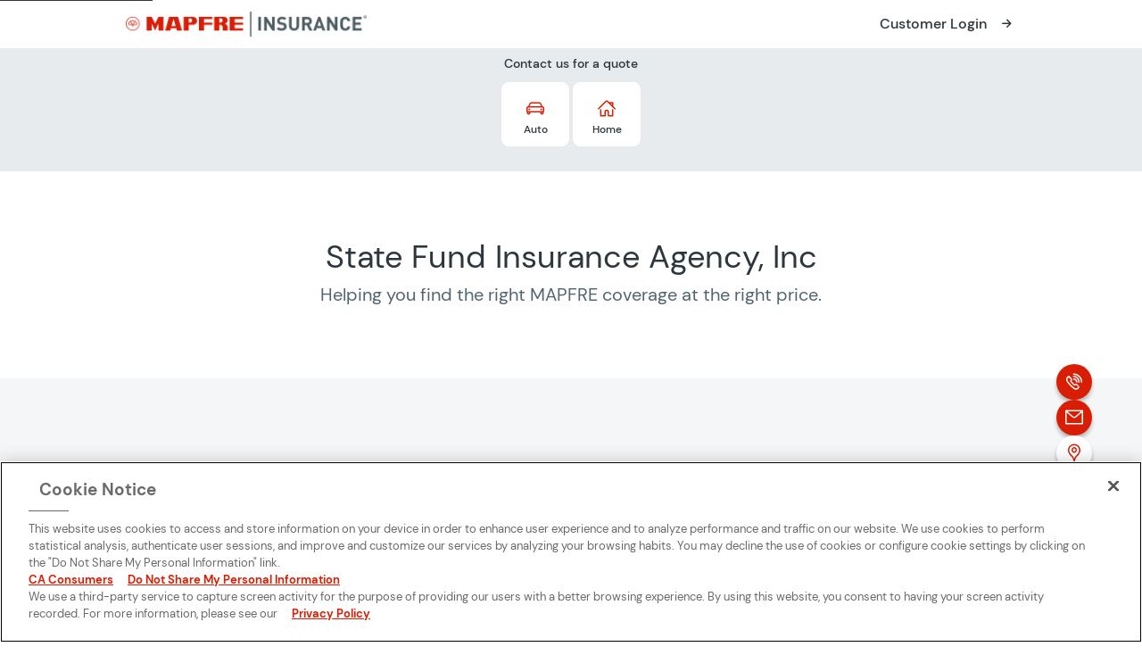

--- FILE ---
content_type: text/html
request_url: https://find.mapfreinsurance.com/agents/ma/boston/100-summer-st-16th-floor/
body_size: 9609
content:
<!DOCTYPE html>
<html lang="en-US"><head>
    <meta charset="UTF-8">
    <meta name="viewport" content="width=device-width, initial-scale=1.0">
    
<script>(function(w,d,s,l,i){w[l]=w[l]||[];w[l].push({'gtm.start':
new Date().getTime(),event:'gtm.js'});var f=d.getElementsByTagName(s)[0],
j=d.createElement(s),dl=l!='dataLayer'?'&l='+l:'';j.async=true;j.src=
'https://www.googletagmanager.com/gtm.js?id='+i+dl;f.parentNode.insertBefore(j,f);
})(window,document,'script','dataLayer','GTM-T3R9BB7');</script>
<title>State Fund Insurance Agency, Inc in Boston</title>
<meta name="robots" content="max-image-preview:large">
	<style>img:is([sizes="auto" i], [sizes^="auto," i]) { contain-intrinsic-size: 3000px 1500px }</style>
	

<script data-cfasync="false" data-pagespeed-no-defer="">
	var gtm4wp_datalayer_name = "dataLayer";
	var dataLayer = dataLayer || [];
</script>
<link rel="dns-prefetch" href="//maps.googleapis.com">
<style id="classic-theme-styles-inline-css" type="text/css">
/*! This file is auto-generated */
.wp-block-button__link{color:#fff;background-color:#32373c;border-radius:9999px;box-shadow:none;text-decoration:none;padding:calc(.667em + 2px) calc(1.333em + 2px);font-size:1.125em}.wp-block-file__button{background:#32373c;color:#fff;text-decoration:none}
</style>
<link rel="stylesheet" id="inicializa-digital-css" href="/contents/lib/digital-mapfre/css/main.css?ver=6.8.3" type="text/css" media="all">
<link rel="stylesheet" id="compi-flickity-css" href="/contents/ui/compi/assets/lib/flickity/css/flickity.min.css?ver=2.3.0" type="text/css" media="all">
<link rel="stylesheet" id="compi-icons-css" href="/contents/ui/compi/assets/icons/style.css?ver=1.0.0" type="text/css" media="all">
<link rel="stylesheet" id="compi-main-css" href="/contents/ui/compi/assets/css/main.min.css?ver=1.0.0" type="text/css" media="all">
<link rel="stylesheet" id="compi-aria-css" href="/contents/ui/compi/assets/css/aria.min.css?ver=1.0.0" type="text/css" media="all">


<link rel="canonical" href="https://find.mapfreinsurance.com/agents/ma/boston/100-summer-st-16th-floor/">


<script>
	var digitalData = digitalData || [];
</script>

<script type="text/javascript" src="https://cdn.cookielaw.org/consent/d887626e-0f0e-42cd-a158-b27651de65dd/OtAutoBlock.js"></script>
<script src="https://cdn.cookielaw.org/scripttemplates/otSDKStub.js" data-document-language="true" type="text/javascript" charset="UTF-8" data-domain-script="d887626e-0f0e-42cd-a158-b27651de65dd"></script>
<script type="text/javascript">
function OptanonWrapper() { }
</script>


<script data-cfasync="false" data-pagespeed-no-defer="">digitalData.push({'brand':'mapfre'});digitalData.push({'channel': 'Digital Business'});digitalData.push({'version': '3.0'});digitalData.push({'section_1': 'agents'});digitalData.push({'section_2': 'ma'});digitalData.push({'section_3': 'boston'});digitalData.push({'section_4': '100-summer-st-16th-floor'});digitalData.push({'section_5': ''});digitalData.push({'section_6': ''});digitalData.push({'section_7': ''});var str=new RegExp('Page not found');if(str.test(digitalData[0].pageTitle)){var errortype=digitalData[0].pageTitle;}else{var errortype='';}digitalData.push({'error_type': errortype});digitalData.push({'message_type': errortype});digitalData.push({'language': 'en_US'});digitalData.push({'country': 'US'});digitalData.push({'url': 'https://find.mapfreinsurance.com/agents/ma/boston/100-summer-st-16th-floor/'});</script>


<script data-cfasync="false" data-pagespeed-no-defer="">
	var dataLayer_content = {"pagePostType":"offices","pagePostType2":"single-offices","pagePostAuthor":"Javier Martin Balsa"};
	dataLayer.push( dataLayer_content );
</script>
<script data-cfasync="false" data-pagespeed-no-defer="">
	console.warn && console.warn("[GTM4WP] Google Tag Manager container code placement set to OFF !!!");
	console.warn && console.warn("[GTM4WP] Data layer codes are active but GTM container must be loaded using custom coding !!!");
</script>
<meta name="description" content="Contact and phone information for State Fund Insurance Agency, Inc in Boston. Find your insurances here.">
<meta property="og:url" content="https://find.mapfreinsurance.com/agents/ma/boston/100-summer-st-16th-floor/">
<meta property="og:title" content="State Fund Insurance Agency, Inc">
<meta property="og:description" content="Contact and phone information for State Fund Insurance Agency, Inc in Boston. Find your insurances here.">
<meta property="og:site_name" content="MAPFRE Insurance">
<meta property="og:locale" content="en_US">
<meta property="og:image" content="https://find.mapfreinsurance.com/media/2023/09/mapfre-insurance-office.jpg">
<meta property="office:address" content="100 Summer St, 16th Floor">
<meta property="office:state" content="MA">
<meta property="office:region" content="MA">
<meta property="office:city" content="Boston">
<meta property="office:postal_code" content="02110">
<meta property="office:open_time" content="">
<meta property="office:closing_time" content="">
<meta property="office:latitude" content="42.3536486">
<meta property="office:longitude" content="-71.0573705">
<meta property="office:weight" content="1">
<meta property="office:phone" content="6179569999">
<meta property="office:schedules" content="{&quot;dayOfWeek1&quot;:{&quot;name&quot;:&quot;Monday&quot;,&quot;open&quot;:false},&quot;dayOfWeek2&quot;:{&quot;name&quot;:&quot;Tuesday&quot;,&quot;open&quot;:false},&quot;dayOfWeek3&quot;:{&quot;name&quot;:&quot;Wednesday&quot;,&quot;open&quot;:false},&quot;dayOfWeek4&quot;:{&quot;name&quot;:&quot;Thursday&quot;,&quot;open&quot;:false},&quot;dayOfWeek5&quot;:{&quot;name&quot;:&quot;Friday&quot;,&quot;open&quot;:false},&quot;dayOfWeek6&quot;:{&quot;name&quot;:&quot;Saturday&quot;,&quot;open&quot;:false},&quot;dayOfWeek7&quot;:{&quot;name&quot;:&quot;Sunday&quot;,&quot;open&quot;:false}}">
<meta property="office:manager" content="">
<meta property="office:services" content="">
<meta property="office:raters" content="">
<meta property="office:entity_type" content="offices">
<meta property="office:show_schedules" content="0">
<meta property="office:cod_office" content="1260">
    <meta name="twitter:card" content="summary">
    <meta name="twitter:site" content="@mapfreins">
    <meta name="twitter:title" content="State Fund Insurance Agency, Inc in Boston">
    <meta name="twitter:image" content="https://find.mapfreinsurance.com/media/2023/09/mapfre-insurance-office.jpg">
    <meta name="" content="">
    <meta name="" content="">
<script type="application/ld+json">
    {
        "@context": "https://schema.org",
        "@type": "LocalBusiness",
        "name": "State Fund Insurance Agency, Inc",
        "image": "https://find.mapfreinsurance.com/media/2023/09/mapfre-insurance-office.jpg",
        "url": "https://find.mapfreinsurance.com/agents/ma/boston/100-summer-st-16th-floor/",
        "address": [
            {
                "@type": "PostalAddress",
                "streetAddress": "100 Summer St, 16th Floor",
                "addressLocality": "Boston",
                "addressRegion": "MA",
                "postalCode": "02110"
            }
        ],
                "geo": {
            "@type": "GeoCoordinates",
            "latitude": 42.3536486,
            "longitude": -71.0573705        }, 
                        "openingHoursSpecification": [{"@type":"OpeningHoursSpecification","dayOfWeek":"Monday","opens":"","closes":""},{"@type":"OpeningHoursSpecification","dayOfWeek":"Tuesday","opens":"","closes":""},{"@type":"OpeningHoursSpecification","dayOfWeek":"Wednesday","opens":"","closes":""},{"@type":"OpeningHoursSpecification","dayOfWeek":"Thursday","opens":"","closes":""},{"@type":"OpeningHoursSpecification","dayOfWeek":"Friday","opens":"","closes":""},{"@type":"OpeningHoursSpecification","dayOfWeek":"Saturday","opens":"","closes":""},{"@type":"OpeningHoursSpecification","dayOfWeek":"Sunday","opens":"","closes":""}],
                "faxNumber": "6174232233",
        "telephone": "6179569999"
    }
</script>    <script type="application/ld+json">
    {
        "@context": "https://schema.org",
        "@type": "FAQPage",
        "mainEntity": [{"@type":"Question","name":"How can I contact State Fund Insurance Agency, Inc?","acceptedAnswer":{"@type":"Answer","text":"You can call us at: <a href=\"tel:+16179569999\" target=\"_blank\">6179569999</a>, contact us by form <a href=\"https:\/\/find.mapfreinsurance.com\/agents\/ma\/boston\/100-summer-st-16th-floor\/#contact\">here</a> or visit us at our office at 100 Summer St, 16th Floor"}},{"@type":"Question","name":"What insurance can I take out at Boston, 100 Summer St, 16th Floor?","acceptedAnswer":{"@type":"Answer","text":"In Boston, 100 Summer St, 16th Floor, we sell Auto, Home, Business and Boat insurances. Find more information on <a href=\"https:\/\/find.mapfreinsurance.com\/agents\/ma\/boston\/100-summer-st-16th-floor\/#raters\">this page</a>."}}]    }
    </script>
<link rel="icon" href="/media/2024/09/favicon-mapfre-150x150.png" sizes="32x32">
<link rel="icon" href="/media/2024/09/favicon-mapfre.png" sizes="192x192">
<link rel="apple-touch-icon" href="/media/2024/09/favicon-mapfre.png">
<meta name="msapplication-TileImage" content="https://find.mapfreinsurance.com/media/2024/09/favicon-mapfre.png">
</head>

<body class="wp-singular offices-template-default single single-offices postid-38708 wp-custom-logo wp-theme-compi wp-child-theme-compi-child-us">
<!-- Google Tag Manager (noscript) -->
<noscript><iframe src="https://www.googletagmanager.com/ns.html?id=GTM-T3R9BB7" height="0" width="0" style="display:none;visibility:hidden"></iframe></noscript>
<!-- End Google Tag Manager (noscript) --><a href="#main-content" class="skip-link">
       Skip to main content</a>    <input type="hidden" id="keep_raters" name="keep_raters" value="1">
    <header class="bar-first full-width" role="banner">
        <div class="container">
            <div class="bar-first__left ">
                <a href="https://www.mapfreinsurance.com/agents-locator/">
        <img src="/media/2023/02/logo-mapfre-insurance-trademark.webp" alt="MAPFRE Insurance's Logo. Go to the homepage" class="bar-first__logo">
    </a>


            </div>
            <div class="bar-first__right">
                                    <a class="bar-first__btn button" href="https://account.mapfreinsurance.com/" target="_blank" rel="noopener noreferrer" aria-label="Opens in a new window">
                    <span class="bar-first__btn__text">
                        Customer Login                        <span class="icon icon-ARROW-RIGHT-32" aria-hidden="true"></span>
                    </span>
                    </a>
                                
            </div>
        </div>
    </header>
    <section class="bar-second container full-width" aria-label="Raters">
        <div class="container p-0">
            <div class="bar-second__logo-container d-none ">
                    <a href="https://www.mapfreinsurance.com/agents-locator/">
    <img src="/media/2023/02/logo-mapfre-insurance-trademark.webp" alt="MAPFRE Insurance's Logo. Go to the homepage" class="bar-second__logo">
    </a>

            </div>
            <div class="bar-second__raters  ">
                <p class="bar-second__left">Contact us for a quote</p>
                <div class="bar-second__right without-slider" data-count="2" aria-label="Navigation bar" role="navigation">
                                                                    <a class="bar-second__btn-container button" href="#contact" target="_self" aria-label="More details about insurances Auto">
                            <div class="bar-second__btn">
                                <span class="icon icon-COCHE-32" aria-hidden="true"></span>
                                <span>Auto</span>
                                                                <input type="hidden" name="services_auto" value="AutoInsurances">
                            </div>
                        </a>
                                                                    <a class="bar-second__btn-container button" href="#contact" target="_self" aria-label="More details about insurances Home">
                            <div class="bar-second__btn">
                                <span class="icon icon-HOGAR-32" aria-hidden="true"></span>
                                <span>Home</span>
                                                                <input type="hidden" name="services_home" value="HomeInsurances">
                            </div>
                        </a>
                                    </div>
            </div>
        </div>
    </section>
<main id="main-content">
    <section class="floating-mobile container">
        <button class="button button--white-bg-red" aria-label="Open contact menu" aria-expanded="false" aria-controls="floating-mobile-submenu">
            <span class="icon icon-CLOSE-32 d-none" aria-hidden="true"></span>
            <span class="icon icon-CONTACTO-32" aria-hidden="true"></span>
        </button>
        <div id="floating-mobile-submenu" class="floating-mobile__submenu v-hidden" role="navigation" aria-label="Contact options">

                                                    <a class="floating-mobile__link" href="tel:+16179569999" rel="nofollow">
                    <span class="icon icon-TE-LLAMAMOS-32" aria-hidden="true"></span>Phone call                </a>
                                        <a class="floating-mobile__link" href="#contact" rel="nofollow">
                    <span class="icon icon-EMAIL-32" aria-hidden="true"></span>Email                </a>
                                        <a class="floating-mobile__link" href="https://www.google.com/maps/dir//100+Summer+St%2C+16th+Floor+02110+Boston+United+States" target="_blank" rel="nofollow" aria-label="Opens in a new window">
                    <span class="icon icon-GEO-32" aria-hidden="true"></span>Location                </a>
                    </div>
    </section>

    <section class="floating-desktop-2 d-none" aria-label="Floating menu">
                                    <a class="button button--white-bg-red" href="tel:+16179569999" rel="nofollow" title="Phone call" aria-label="Phone call">
                <span class="icon-TE-LLAMAMOS-32" aria-hidden="true"></span>
            </a>
                            <a class="button button--white-bg-red" href="#contact" rel="nofollow" title="Email" aria-label="Email">
                <span class="icon icon-EMAIL-32" aria-hidden="true"></span>
            </a>
                            <a class="button button--red-bg-white" href="https://www.google.com/maps/dir//100+Summer+St%2C+16th+Floor+02110+Boston+United+States" target="_blank" rel="nofollow" title="Location" aria-label="Location (Opens in a new window)">
                <span class="icon icon-GEO-32" aria-hidden="true"></span>
            </a>
            </section>
<section class="office-head container" aria-labelledby="office-title">
    <h1 class="title-agent h1" id="office-title">
        State Fund Insurance Agency, Inc    </h1>
    <p class="office-head__desc">Helping you find the right MAPFRE coverage at the right price.</p>
</section>
<section class="office-contact-wrapper full-width contact-us" id="schedules" aria-label="Important information">
        <div class="office-contact container">
        <div class="office-contact-us__content">
            <div class="office-contact__schedule">
                                    <div class="office-contact__s-top">
                        <h2 class="office-contact__p mt-0">Address</h2>
                        <p class="office-contact__p office-contact__p--address">
                            100 Summer St, 16th Floor, Boston, MA , 02110                        </p>
                        <a class="button button--red-bg-white-border office-contact__directions" href="https://www.google.com/maps/dir//100+Summer+St%2C+16th+Floor+02110+Boston+United+States" target="_blank" aria-label="Opens in a new window">
                            Directions                        </a>
                    </div>
                                            </div>
            <div class="office-contact__phones">
                                                    <div class="office-contact__phones-mid1">
                        <h2 class="office-contact__p mt-24 mt-24--medium-20">Phone/s</h2>
                                                    <p class="office-contact__p">Landline 6179569999</p>
                            <a href="tel:6179569999" class="only-mobile button mt-0">Call to                                <span>6179569999</span></a>
                                            </div>
                                                    <div class="office-contact__phones-mid2">
                        <h2 class="office-contact__p mt-24 mt-24--medium-20">Email</h2>
                        <p class="office-contact__p">inform@statefundins.com</p>
                    </div>
                                                            </div>
        </div>
        <div class="office-contact__map" aria-hidden="true">
            <div class="i-map" id="map"></div>
        </div>
    </div>
</section><section class="office-body container" aria-labelledby="office-description">
    <img class="office-body__image" loading="lazy" srcset="/media/2023/09/mapfre-insurance-office.jpg" src="/media/2023/09/mapfre-insurance-office.jpg" alt="" aria-hidden="true">
    <div class="office-body__text">
        <h2 class="office-body__title" id="office-description">Personalized insurance coverage options and service in Boston</h2>
        <p class="office-body__desc">Take advantage of a wide range of MAPFRE Insurance options and services by talking to an independent agent at the State Fund Insurance Agency, Inc office.</p>
            </div>
</section>
<section class="our-insurances-bullets container" data-count="2" id="raters_list" aria-labelledby="our-insurances-bullets-heading">
    <h2 class="our-insurances-bullets__heading" id="our-insurances-bullets-heading">Our insurances</h2>
    <div class="our-insurances-bullets__cards" data-count="2" role="region" aria-roledescription="carousel" aria-label="Carousel - Our insurances">

                    <div class="our-insurances-bullets__card" role="group" aria-roledescription="slide" aria-labelledby="our-insurances-bullet-title-0">
                <h3 class="our-insurances-bullets__title h3" id="our-insurances-bullet-title-0">
                    Auto                </h3>
                <div class="our-insurances-bullets__content">
                                        <p><span class="icon icon-CHECK-32 icon--green" aria-hidden="true"></span>Quality Coverage
</p>
                                        <p><span class="icon icon-CHECK-32 icon--green" aria-hidden="true"></span>Over 50 Years in MA
</p>
                                        <p><span class="icon icon-CHECK-32 icon--green" aria-hidden="true"></span>Disappearing Deductible</p>
                                    </div>
                                                     <a href="#contact" class="link link--red link--arrow" target="_self" aria-label="More details about Auto">
                        Contact Agent                    </a>
                                                <input type="hidden" name="services_auto" value="Auto Insurances">
            </div>
                    <div class="our-insurances-bullets__card" role="group" aria-roledescription="slide" aria-labelledby="our-insurances-bullet-title-1">
                <h3 class="our-insurances-bullets__title h3" id="our-insurances-bullet-title-1">
                    Home                </h3>
                <div class="our-insurances-bullets__content">
                                        <p><span class="icon icon-CHECK-32 icon--green" aria-hidden="true"></span>Save when you bundle
</p>
                                        <p><span class="icon icon-CHECK-32 icon--green" aria-hidden="true"></span>Expedited Home Claims
</p>
                                        <p><span class="icon icon-CHECK-32 icon--green" aria-hidden="true"></span>Exclusive Discounts</p>
                                    </div>
                                                     <a href="#contact" class="link link--red link--arrow" target="_self" aria-label="More details about Home">
                        Contact Agent                    </a>
                                                <input type="hidden" name="services_home" value="Home Insurances">
            </div>
            </div>
</section>

<section class="contactform full-width" id="contact" aria-label="Contact form section">
    <div class="popup-info__container">
        <div class="popup-info" id="popup_info">
            <div class="popup-content">
                <p class="popup-info__desc">Your contact's subject has been selected as "<span></span>".
                </p>
            </div>
        </div>
    </div> 
    <article class="container contactform__wrapper">
        <div class="frm_forms  with_frm_style frm_style_formidable-style" id="frm_form_3_container">
<form enctype="multipart/form-data" method="post" class="frm-show-form contactform__formidable" id="form_contact-form">
<div class="frm_form_fields ">
<fieldset>
<legend class="frm_screen_reader">Contact</legend>

<div class="frm_description"><div class="contactform__description"><i class="icon-EMAIL-32"></i>
<h2 class="contactform__title">Leave us your contact information and an agent will contact you.</h2>
</div>
</div>
<p class="contactform__notice">Fields marked with (*) are mandatory.</p><div class="frm_fields_container">
<input type="hidden" name="frm_action" value="create">
<input type="hidden" name="form_id" value="3">
<input type="hidden" name="frm_hide_fields_3" id="frm_hide_fields_3" value="">
<input type="hidden" name="form_key" value="contact-form">
<input type="hidden" name="item_meta[0]" value="">
<input type="hidden" id="frm_submit_entry_3" name="frm_submit_entry_3" value="630b1c037f"><input type="hidden" name="_wp_http_referer" value="/rnrmapfreusa/agents/ma/boston/100-summer-st-16th-floor/"><div id="frm_field_46_container" class="frm_form_field form-field  frm_required_field frm_top_container frm6 frm_first">
    <label for="field_name" id="field_name_label" class="frm_primary_label">First Name
        <span class="frm_required" aria-hidden="true">*</span>
    </label>
    <input type="text" id="field_name" name="name" value="" data-reqmsg="Este campo no puede estar en blanco." aria-required="true" data-invmsg="Name no es válido" aria-invalid="false">
    
    
</div>
<div id="frm_field_47_container" class="frm_form_field form-field  frm_required_field frm_hidden_container frm6">
    <label for="field_lastname" id="field_lastname_label" class="frm_primary_label">Last Name
        <span class="frm_required" aria-hidden="true">*</span>
    </label>
    <input type="text" id="field_lastname" name="lastname" value="" data-reqmsg="Este campo no puede estar en blanco." aria-required="true" data-invmsg="Last no es válido" aria-invalid="false">
    
    
</div>
<div id="frm_field_48_container" class="frm_form_field form-field  frm_required_field frm_hidden_container frm6 frm_first">
    <label for="field_phone" id="field_phone_label" class="frm_primary_label">Phone Number
        <span class="frm_required" aria-hidden="true">*</span>
    </label>
    <input type="text" id="field_phone" name="phone" value="" data-reqmsg="Este campo no puede estar en blanco." aria-required="true" data-invmsg="Last no es válido" aria-invalid="false">
    
    
</div>
<div id="frm_field_49_container" class="frm_form_field form-field  frm_required_field frm_top_container frm6">
    <label for="field_email" id="field_email_label" class="frm_primary_label">Email address
        <span class="frm_required" aria-hidden="true">*</span>
    </label>
    <input type="email" id="field_email" name="email" value="" data-reqmsg="Este campo no puede estar en blanco." aria-required="true" data-invmsg="El formato introducido no es correcto." aria-invalid="false">
    
    
</div>
<div id="frm_field_51_container" class="contactform__textarea frm_form_field form-field  frm_required_field frm_top_container frm_full frm12">
    <label for="field_message" id="field_message_label" class="frm_primary_label">How can we help you?
        <span class="frm_required" aria-hidden="true">*</span>
    </label>
    <textarea name="message" id="field_message" rows="5" placeholder="Your inquiry here" data-reqmsg="Este campo no puede estar en blanco." aria-required="true" data-invmsg="How can we help you? is invalid" aria-invalid="false"></textarea>
    
    
</div>
<div id="frm_field_32_container" class="frm_form_field  frm12 frm_html_container form-field" style="grid-column: auto/span 2;"><label id="field_message_label" class="frm_primary_label" for="field_message" style="font-size:12px;">By clicking 'Submit' you consent to be contacted by an insurance agent appointed by a MAPFRE U.S.A. Corp. insurance affiliate for sales and service purposes at the phone number you have provided. You agree that such contact may include calls placed using an automated dialing system and/or calls using artificial or pre-recorded voice. You recognize that call and data rates may apply depending on your plan and that this consent is not a condition of purchase.<br>
</label></div>
<div id="frm_field_35_container" class="frm_form_field form-field  frm_none_container g-recaptcha">
	<label for="g-recaptcha-response" id="field_5cu4i_label" class="frm_primary_label">
		<span class="frm_required" aria-hidden="true"></span>
	</label>
	<div id="field_5cu4i" class="g-recaptcha" data-sitekey="6LcchfQjAAAAAG7hcDYKALz54KKYLB_qtB6eEq-r" data-size="invisible" data-theme="light" data-callback="frmAfterRecaptcha"></div>
	
	
</div>
<div id="frm_field_33_container" class="frm_form_field form-field ">
	<div class="frm_submit">

<button id="frm_button" class="frm_button_submit compi-form-submit button button--gray-bg-gray" type="submit" disabled>Submit</button>

</div>
</div>
	<input type="hidden" name="item_key" value="">
			<div id="frm_field_36_container">
			<label for="field_rqooo" style="display:none;">
				If you are human, leave this field blank.			</label>
			<input id="field_rqooo" type="text" class="frm_form_field form-field frm_verify" name="rqooo" value="" style="display:none;">
		</div>
		<input name="frm_state" type="hidden" value="ZOwZg95HB/JmrZpGXiDjf/1Y4Tbj8O5deUCeOg16W60="></div>
</fieldset>
</div>

</form>
</div>
    </article>
    <div class="popup__container" aria-hidden="true">
        <div class="popup" id="contact_popup" role="alertdialog" aria-labelledby="popup-heading" aria-describedby="popup-desc">
            <div class="popup-content">
                <button class="close" aria-label="Close popup"></button>
                <span class="icon"></span>
                <p id="popup-heading" class="popup__heading"></p>
                <p id="popup-desc" class="popup__desc"></p>
                <span class="separator"></span>
                <div class="popup__cta-wrapper">
                    <span class="popup__cta--close link link--red sr-only">
                        Close popup                    </span>
                    <button class="popup__cta button button--white-bg-red"></button>
                </div>
            </div>
        </div>
    </div>


</section>

<section class="our-promotions full-width" aria-labelledby="promotions-heading">
    <h2 id="promotions-heading" class="our-promotions__heading container">
        Our promotions and services    </h2>
    <div class="our-promotions__carousel full-width" data-count="4" role="region" aria-roledescription="carousel" aria-label="Carousel - Our promotions and services">
                                <div class="our-promotions__card" role="group" aria-roledescription="slide" aria-labelledby="our-promotions-card-34">
                                        
<div class="our-promotions__image-container">
            <a class="our-promotions__image-link" href="https://www.mapfreinsurance.com/blog/why-choose-independent-agent/" target="_blank" aria-label="Opens in a new window" rel="noopener noreferrer">
            <img class="our-promotions__image" loading="lazy" src="/media/2023/02/why-choose-independent-agent.jpg" srcset="/media/2023/02/why-choose-independent-agent.jpg" alt="" aria-hidden="true">
        </a>
    </div>
    <a class="our-promotions__card--title" href="https://www.mapfreinsurance.com/blog/why-choose-independent-agent/" target="_blank" aria-label="Opens in a new window" rel="noopener noreferrer">
      <h3 class="our-promotions__title" id="our-promotions-card-34">Why Choose an Independent Agent?</h3>
    </a>

<div class="our-promotions__content">Some insurers sell policies direct to consumers and others, like MAPFRE, work through independent agents and the expertise they provide.</div>                            </div>
                                <div class="our-promotions__card" role="group" aria-roledescription="slide" aria-labelledby="our-promotions-card-33">
                                        
<div class="our-promotions__image-container">
            <a class="our-promotions__image-link" href="https://www.mapfreinsurance.com/blog/what-determines-auto-insurance-rates/" target="_blank" aria-label="Opens in a new window" rel="noopener noreferrer">
            <img class="our-promotions__image" loading="lazy" src="/media/2023/02/what-determines-auto-insurance-rates.jpg" srcset="/media/2023/02/what-determines-auto-insurance-rates.jpg" alt="" aria-hidden="true">
        </a>
    </div>
    <a class="our-promotions__card--title" href="https://www.mapfreinsurance.com/blog/what-determines-auto-insurance-rates/" target="_blank" aria-label="Opens in a new window" rel="noopener noreferrer">
      <h3 class="our-promotions__title" id="our-promotions-card-33">What Determines Auto Insurance Rates and How You Can Lower Them</h3>
    </a>

<div class="our-promotions__content">MAPFRE dives into how auto insurance rates are calculated by insurance carriers and includes a few ways to keep your costs down.</div>                            </div>
                                <div class="our-promotions__card" role="group" aria-roledescription="slide" aria-labelledby="our-promotions-card-32">
                                        
<div class="our-promotions__image-container">
            <a class="our-promotions__image-link" href="https://www.mapfreinsurance.com/blog/home-insurance-first-time-buyers/" target="_blank" aria-label="Opens in a new window" rel="noopener noreferrer">
            <img class="our-promotions__image" loading="lazy" src="/media/2022/12/home-insurance-first-time-buyers_mapfre.jpg" srcset="/media/2022/12/home-insurance-first-time-buyers_mapfre.jpg" alt="" aria-hidden="true">
        </a>
    </div>
    <a class="our-promotions__card--title" href="https://www.mapfreinsurance.com/blog/home-insurance-first-time-buyers/" target="_blank" aria-label="Opens in a new window" rel="noopener noreferrer">
      <h3 class="our-promotions__title" id="our-promotions-card-32">Home Insurance for First Time Buyers</h3>
    </a>

<div class="our-promotions__content">Am I covered if a friend borrows my car and they get into a car accident? A few things to consider before you let anyone to use your car.</div>                            </div>
                                <div class="our-promotions__card" role="group" aria-roledescription="slide" aria-labelledby="our-promotions-card-30">
                                        
<div class="our-promotions__image-container">
            <a class="our-promotions__image-link" href="https://www.mapfreinsurance.com/blog/home-insurance-first-time-buyers/" target="_blank" aria-label="Opens in a new window" rel="noopener noreferrer">
            <img class="our-promotions__image" loading="lazy" src="/media/2023/02/car-insurance-cover-other-drivers.jpg" srcset="/media/2023/02/car-insurance-cover-other-drivers.jpg" alt="" aria-hidden="true">
        </a>
    </div>
    <a class="our-promotions__card--title" href="https://www.mapfreinsurance.com/blog/home-insurance-first-time-buyers/" target="_blank" aria-label="Opens in a new window" rel="noopener noreferrer">
      <h3 class="our-promotions__title" id="our-promotions-card-30">Does My Car Insurance Cover Other Drivers?</h3>
    </a>

<div class="our-promotions__content">Are you in the market for a new home? As part of that process, don’t forget that you’ll need to get homeowners insurance. Finding the right policy can be a challenge, especially for a first-time buyer.</div>                            </div>
            </div>
</section>
    <section class="find-office gray-card-slider find-office--more-locations container" data-count="3" aria-labelledby="find-office-heading">
        <h2 class="gray-card-slider__heading container" id="find-office-heading">Find your nearest MAPFRE agent</h2>
        <div class="gray-card-slider__cards two-columns " role="group" data-count="3">
                                                <div class="gray-card-slider__card-pair" role="group">
                                                <div class="gray-card-slider__card" role="article">
                    <a href="/agents/ma/chelsea/90-everett-ave-1st-floor/" aria-label="More details about Personalized insurance coverage options and service in Chelsea">
                        <h3 class="gray-card-slider__title">Personalized insurance coverage options and service in Chelsea</h3>
                        <p class="gray-card-slider__content">90 Everett Ave, 1ST Floor, 02150 Chelsea, MA</p>
                        <span class="link link--red link--arrow">Visit office</span>
                    </a>
                </div>
                                                                            <div class="gray-card-slider__card" role="article">
                    <a href="/agents/ma/wilbraham/85-01a-post-office-park/" aria-label="More details about Personalized insurance coverage options and service in Wilbraham">
                        <h3 class="gray-card-slider__title">Personalized insurance coverage options and service in Wilbraham</h3>
                        <p class="gray-card-slider__content">85-01A Post Office Park, 01095 Wilbraham, MA</p>
                        <span class="link link--red link--arrow">Visit office</span>
                    </a>
                </div>
                                    </div>
                                                                <div class="gray-card-slider__card-pair" role="group">
                                                <div class="gray-card-slider__card" role="article">
                    <a href="/agents/ma/agawam/67-hunt-street-suite-203-a/" aria-label="More details about Personalized insurance coverage options and service in Agawam">
                        <h3 class="gray-card-slider__title">Personalized insurance coverage options and service in Agawam</h3>
                        <p class="gray-card-slider__content">67 Hunt Street, Suite 203 A, 01001 Agawam, MA</p>
                        <span class="link link--red link--arrow">Visit office</span>
                    </a>
                </div>
                                    </div>
                                    </div>
    </section>
<section class="faqs container" aria-label="FAQ">
    <h2 class="faqs__heading" id="faqs-title">Frequently Asked Questions</h2>
    <ul class="faqs__tabs" aria-labelledby="faqs-title">
                    <li class="faqs__tab">
                <details>
                    <summary id="faq_title_0" class="faqs__tab-label" role="button" aria-expanded="false" aria-controls="faq_content_0">
                        How can I contact State Fund Insurance Agency, Inc?                    </summary>
                    <p id="faq_content_0" class="faqs__tab-content" aria-labelledby="faq_title_0">
                        You can call us at: <a href="tel:+16179569999" target="_blank">6179569999</a>, contact us by form <a href="/agents/ma/boston/100-summer-st-16th-floor/#contact">here</a> or visit us at our office at 100 Summer St, 16th Floor                    </p>
                </details>
            </li>
                    <li class="faqs__tab">
                <details>
                    <summary id="faq_title_1" class="faqs__tab-label" role="button" aria-expanded="false" aria-controls="faq_content_1">
                        What insurance can I take out at Boston, 100 Summer St, 16th Floor?                    </summary>
                    <p id="faq_content_1" class="faqs__tab-content" aria-labelledby="faq_title_1">
                        In Boston, 100 Summer St, 16th Floor, we sell Auto, Home, Business and Boat insurances. Find more information on <a href="/agents/ma/boston/100-summer-st-16th-floor/#raters">this page</a>.                    </p>
                </details>
            </li>
                    </ul>
</section>
</main>
<footer class="footer">

    <section class="footer-banner full-width bg-red">
        <div class="container">
            <div class="footer-banner__text">
                MAPFRE Insurance            </div>
            <div class="footer-banner__logo">
                <img loading="lazy" src="/contents/ui/compi/assets/img/logo-white.svg" alt="" class="footer-banner__image" aria-hidden="true">
            </div>
        </div>
    </section>

            <section class="footer-menus container">
                            <nav class="footer-menus__insurances" aria-label="Insurances menu">
                    <button class="footer-menus__title h3" tabindex="0" aria-expanded="false" aria-controls="footer-menu1-content" aria-level="2" role="heading">
                        Massachusetts links                    </button>
                    <ul id="footer-menu1-content" class="footer-menus__content footer-menus__content--columns" aria-hidden="true">
                                                    <li class="footer-menus__tab">
                                <a href="https://account.mapfreinsurance.com/" class="link">Manage your policy</a>
                            </li>
                                                    <li class="footer-menus__tab">
                                <a href="https://www.mapfreinsurance.com/agents-locator/" class="link">Find an agent</a>
                            </li>
                                                    <li class="footer-menus__tab">
                                <a href="https://mcr.mapfreinsurance.com/claims/" class="link">Report a claim</a>
                            </li>
                                                    <li class="footer-menus__tab">
                                <a href="https://www.mapfreinsurance.com/contact/" class="link">Contact</a>
                            </li>
                                                    <li class="footer-menus__tab">
                                <a href="https://www.mapfreinsurance.com/blog/" class="link">MAPFRE blog</a>
                            </li>
                                                    <li class="footer-menus__tab">
                                <a href="https://www.mapfreinsurance.com/car-insurance/massachusetts-car-insurance/" class="link">Car insurance in MA</a>
                            </li>
                                                    <li class="footer-menus__tab">
                                <a href="https://www.mapfreinsurance.com/property-insurance/massachusetts-home-insurance/" class="link">Home Insurance in MA</a>
                            </li>
                                                    <li class="footer-menus__tab">
                                <a href="https://www.mapfreinsurance.com/car-insurance/" class="link">Auto insurance</a>
                            </li>
                                                    <li class="footer-menus__tab">
                                <a href="https://www.mapfreinsurance.com/agents-locator/" class="link">Insurance agent in MA</a>
                            </li>
                                            </ul>
                </nav>
                        <div class="footer-menus__right">
                                    <nav class="footer-menus__other-pages" aria-label="Other pages menu">
                        <button class="footer-menus__title h3" tabindex="0" aria-expanded="false" aria-controls="footer-menu2-content" aria-level="2" role="heading">
                            About MAPFRE                        </button>
                        <ul id="footer-menu2-content" class="footer-menus__content" aria-hidden="true">
                                                            <li class="footer-menus__tab">
                                    <a href="https://www.mapfreinsurance.com/who-we-are/" class="link">Who we are</a>
                                </li>
                                                            <li class="footer-menus__tab">
                                    <a href="https://www.mapfreinsurance.com/careers/our-company/" class="link">Our History &amp; Values</a>
                                </li>
                                                            <li class="footer-menus__tab">
                                    <a href="https://www.mapfreinsurance.com/where-we-are/" class="link">Where we are</a>
                                </li>
                                                            <li class="footer-menus__tab">
                                    <a href="https://www.mapfreinsurance.com/mapfre-insurance-reviews/" class="link">MAPFRE Insurance Reviews</a>
                                </li>
                                                    </ul>
                    </nav>
                                                    <nav class="footer-menus__legal" aria-label="Legal menu">
                        <button class="footer-menus__title h3" tabindex="0" aria-expanded="false" aria-controls="footer-menu3-content" aria-level="2" role="heading">
                            Legal &amp; Compliance                        </button>
                        <ul id="footer-menu3-content" class="footer-menus__content" aria-hidden="true">
                                                            <li class="footer-menus__tab">
                                    <a href="#" class="link">Privacy Policy</a>
                                </li>
                                                            <li class="footer-menus__tab">
                                    <a href="#" class="link">Notice of Collection</a>
                                </li>
                                                            <li class="footer-menus__tab">
                                    <a href="https://www.mapfreinsurance.com/getprivacypolicy/?lang=EN" class="link">CA Privacy Notice</a>
                                </li>
                                                            <li class="footer-menus__tab">
                                    <a href="/" class="link">Do Not Share My Personal Information</a>
                                </li>
                                                            <li class="footer-menus__tab">
                                    <a href="#" class="link">Terms &amp; Conditions</a>
                                </li>
                                                            <li class="footer-menus__tab">
                                    <a href="#" class="link">Quote disclosure</a>
                                </li>
                                                            <li class="footer-menus__tab">
                                    <a href="https://www.mapfreinsurance.com/ccpa-request-form/" class="link">CA Personal Data Request</a>
                                </li>
                                                    </ul>
                    </nav>
                            </div>
        </section>
    
    <div class="separator container"></div>

    <section class="footer-networks container">
                    <div class="social">
                <div class="social__links" role="navigation" aria-label="Social networks menu">
                                                                    <a href="https://www.facebook.com/mapfreinsurance/" target="_blank" class="link" aria-label="Go to Facebook (Opens in a new window)">
                            <span class="icon icon-FACEBOOK-32" aria-hidden="true"></span>
                            <span class="sr-only">
                                Follow us on Facebook                            </span>
                        </a>
                                                                    <a href="https://twitter.com/mapfreins" target="_blank" class="link" aria-label="Go to Twitter (Opens in a new window)">
                            <span class="icon icon-TWITTER-32" aria-hidden="true"></span>
                            <span class="sr-only">
                                Follow us on Twitter                            </span>
                        </a>
                                                                    <a href="https://www.instagram.com/mapfreinsurance/" target="_blank" class="link" aria-label="Go to Instagram (Opens in a new window)">
                            <span class="icon icon-INSTAGRAM-32" aria-hidden="true"></span>
                            <span class="sr-only">
                                Follow us on Instagram                            </span>
                        </a>
                                                                    <a href="https://www.youtube.com/user/mapfreins" target="_blank" class="link" aria-label="Go to YouTube (Opens in a new window)">
                            <span class="icon icon-YOUTUBE-32" aria-hidden="true"></span>
                            <span class="sr-only">
                                Follow us on YouTube                            </span>
                        </a>
                                                                    <a href="https://www.linkedin.com/company/mapfre" target="_blank" class="link" aria-label="Go to LinkedIn (Opens in a new window)">
                            <span class="icon icon-LINKEDIN-32" aria-hidden="true"></span>
                            <span class="sr-only">
                                Follow us on LinkedIn                            </span>
                        </a>
                                    </div>
                <div class="social__apps" role="navigation" aria-label="Download our app">
                                                        </div>
            </div>
                <div class="rights">
            <p class="rights__text">
                MAPFRE © 2025. All rights reserved.            </p>
        </div>
    </section>

</footer>
<script>
				( function() {
					const style = document.createElement( 'style' );
					style.appendChild( document.createTextNode( '#frm_field_36_container {visibility:hidden;overflow:hidden;width:0;height:0;position:absolute;}' ) );
					document.head.appendChild( style );
					document.currentScript?.remove();
				} )();
			</script><script type="speculationrules">
{"prefetch":[{"source":"document","where":{"and":[{"href_matches":"\/rnrmapfreusa\/*"},{"not":{"href_matches":["\/rnrmapfreusa\/wp-*.php","\/rnrmapfreusa\/wp-admin\/*","\/rnrmapfreusa\/media\/*","\/rnrmapfreusa\/wp-content\/*","\/rnrmapfreusa\/wp-content\/plugins\/*","\/rnrmapfreusa\/contents\/ui\/compi-child-us\/*","\/rnrmapfreusa\/contents\/ui\/compi\/*","\/rnrmapfreusa\/*\\?(.+)"]}},{"not":{"selector_matches":"a[rel~=\"nofollow\"]"}},{"not":{"selector_matches":".no-prefetch, .no-prefetch a"}}]},"eagerness":"conservative"}]}
</script>
<script type="text/javascript" src="/contents/ui/compi/assets/js/navbars-scroll.min.js" id="compi-navbar-scroll-js"></script>
<script type="text/javascript" src="/contents/ui/compi/assets/lib/flickity/js/flickity.pkgd.min.js" id="compi-flickity-js"></script>
<script type="text/javascript" id="compi-custom-select-js-extra">
/* <![CDATA[ */
var wcag21 = {"selectedLanguage":"Selected language"};
/* ]]> */
</script>
<script type="text/javascript" src="/contents/ui/compi/assets/js/custom-select.min.js" id="compi-custom-select-js"></script>
<script type="text/javascript" id="compi-main-js-extra">
/* <![CDATA[ */
var wcag21main = {"carousel":"Carousel","carousel_benefits":"benefits","carousel_insurances":"insurances","carousel_offices":"offices","carousel_promos":"promotions","carousel_raters":"raters","carousel_slide":"slide","carousel_values":"values","collapse_menu":"Collapse menu","expand_menu":"Expand menu","navigation_bar":"Navigation bar","navigation_carousel":"Navigation carousel","page_dot":"Slide button","paginationDots":"Pagination dots for the carousel"};
/* ]]> */
</script>
<script type="text/javascript" src="/contents/ui/compi/assets/js/main.min.js" id="compi-main-js"></script>
<script type="text/javascript" src="/contents/ui/compi/assets/js/accesibility_fixes.js" id="compi-accesibility-js"></script>
<script type="text/javascript" id="gmaps-script-js-extra">
/* <![CDATA[ */
var gmaps_settings = {"icon_base":"https:\/\/find.mapfreinsurance.com\/contents\/ui\/compi\/assets\/img\/","icon_marker":"office-marker.png","lat":"","lon":"","address":"100 Summer St, 16th Floor  02110","initial_zoom":"15","default_ui":""};
/* ]]> */
</script>
<script type="text/javascript" src="/contents/ui/compi/assets/js/gmaps.min.js" id="gmaps-script-js"></script>
<script type="text/javascript" defer src="https://maps.googleapis.com/maps/api/js?key=AIzaSyCvGgM_rNwAH5lwHSX1Og1fZT88X92wb0E&amp;callback=initMap&amp;v=weekly&amp;ver=1.0.0" id="gmaps-api-url-js"></script>
<script type="text/javascript" id="compi-form-scripts-js-extra">
/* <![CDATA[ */
var script_data = {"ajax_url":"https:\/\/hrkijxwo11.execute-api.us-east-1.amazonaws.com\/ContactFormidable-RNR-MapfreUSA-Stage\/contact-form","nonce":"4122f685b1","action":"compi_send_contact_form","gw_api_key":"avgvcwOCBiPrPDcWrA5M6NTwkpjdi6m9q8ArAjn7","button_class":"compi-form-submit","required_message":"This field is required","modal_messages":{"success":{"icon":"icon-CHECK-32","title":"The message has been sent","subtitle":"Thank you for your cooperation.","btn":"Accept"},"error":{"icon_1":"icon--error","icon_2":"icon-alert-triangle","title":"An error occurred while sending the form","subtitle":"Try again later.","exit":"Close","btn":"Try again"}},"office_id":"38708"};
/* ]]> */
</script>
<script type="text/javascript" src="/contents/ui/compi/app/includes/Offices/Plugins/Form/assets/js/script.js" id="compi-form-scripts-js"></script>
<script type="text/javascript" src="/inc/js/jquery/jquery.min.js" id="jquery-core-js"></script>
<script type="text/javascript" src="/inc/js/jquery/jquery-migrate.min.js" id="jquery-migrate-js"></script>
<script type="text/javascript" id="formidable-js-extra">
/* <![CDATA[ */
var frm_js = {"ajax_url":"https:\/\/find.mapfreinsurance.com\/wp-admin\/admin-ajax.php","images_url":"https:\/\/find.mapfreinsurance.com\/wp-content\/plugins\/formidable\/images","loading":"Loading\u2026","remove":"Remove","offset":"4","nonce":"c552e7425c","id":"ID","no_results":"No results match","file_spam":"That file looks like Spam.","calc_error":"There is an error in the calculation in the field with key","empty_fields":"Please complete the preceding required fields before uploading a file.","focus_first_error":"1","include_alert_role":"1","include_resend_email":""};
/* ]]> */
</script>
<script type="text/javascript" src="/contents/lib/formidable/js/formidable.min.js" id="formidable-js"></script>
<script type="text/javascript" defer="defer" async="async" src="https://www.google.com/recaptcha/api.js?ver=3" id="captcha-api-js"></script>
</body>
</html>


--- FILE ---
content_type: text/css
request_url: https://find.mapfreinsurance.com/contents/ui/compi/assets/css/main.min.css?ver=1.0.0
body_size: 10627
content:
*,::after,::before{box-sizing:border-box}blockquote,body,dd,dl,figure,h1,h2,h3,h4,p{margin:0}ol[role=list],ul[role=list]{list-style:none}html:focus-within{scroll-behavior:smooth}body{min-height:100vh;text-rendering:optimizeSpeed;line-height:1.5}a:not([class]){text-decoration-skip-ink:auto}a:link,a:visited{text-decoration:none}img,picture{max-width:100%;display:block}button,input,select,textarea{font:inherit}button:focus,input:focus,select:focus,textarea:focus{outline:0}@media (prefers-reduced-motion:reduce){html:focus-within{scroll-behavior:auto}*,::after,::before{animation-duration:0s!important;animation-iteration-count:1!important;transition-duration:0s!important;scroll-behavior:auto!important}}.bg-red{background-color:#d81e05}.bg-gray{background-color:#2d373d}body{max-width:100vw;margin:auto;overflow-x:hidden}section:not(.bar-first):not(.bar-second):not(.our-promotions){margin-bottom:3rem}@media only screen and (min-width:992px){section:not(.bar-first):not(.bar-second):not(.our-promotions){margin-bottom:5rem}}section.our-promotions{margin-bottom:3rem}@media only screen and (min-width:992px){section.our-promotions{margin-bottom:calc(5rem - 25px)}}footer section{margin-bottom:0!important}.icon{font-size:1.5rem}.link{color:#526570}.link--red{color:#d81e05;font-weight:500}.link--arrow{display:flex;flex-direction:row}.link--arrow::after{content:"\e997";color:currentColor;font-family:mapfre;speak:never;font-style:normal;font-weight:500;font-variant:normal;text-transform:none;line-height:1;-webkit-font-smoothing:antialiased;-moz-osx-font-smoothing:grayscale;font-size:1.5rem}.separator{width:100%;height:.0625rem;background:#e8ebed;margin:.5rem 0;display:block}.container,.global-padding-x{padding-left:1rem;padding-right:1rem}@media only screen and (min-width:768px){.container,.global-padding-x{padding-left:3.5rem;padding-right:3.5rem}}@media only screen and (min-width:1440px){.container,.global-padding-x{padding-left:0;padding-right:0}}@media only screen and (min-width:1685px){.container,.global-padding-x{padding-left:0;padding-right:0}}.container,.global-max-width{margin-left:auto;margin-right:auto;max-width:1120px;width:100%}@media only screen and (min-width:1685px){.container,.global-max-width{max-width:1600px}}@media only screen and (min-width:992px){.full-width{max-width:unset;padding-left:0;padding-right:0}}.d-none{display:none}.d-block{display:block}.v-hidden{visibility:hidden;opacity:0;font-size:0}.v-visible{visibility:visible;opacity:1;height:initial}.p-0{padding:0}.mt-0{margin-top:0!important}.mb-0{margin-bottom:0!important}.m-0{margin:0!important}.oy-h{overflow-y:hidden}.d-flex{display:flex;flex-direction:row}.mt-24{margin-top:1.5rem!important}@media only screen and (min-width:768px){.mt-24--medium-20{margin-top:1.25rem!important}}@media only screen and (min-width:576px){.only-mobile{display:none!important}}.sr-only{position:absolute;width:1px;height:1px;padding:0;margin:-1px;overflow:hidden;clip:rect(0,0,0,0);white-space:nowrap;border:0}@font-face{font-family:"DM Sans";src:url(../fonts/DMSans-Regular.ttf);font-weight:400;font-style:normal;font-display:swap}@font-face{font-family:"DM Sans";src:url(../fonts/DMSans-Medium.ttf);font-weight:500;font-style:normal;font-display:swap}@font-face{font-family:"DM Sans";src:url(../fonts/DMSans-Bold.ttf);font-weight:700;font-style:normal;font-display:swap}body{font-family:"DM Sans",sans-serif;font-size:1rem}body,h1,h2,h3,h4{color:#2d373d}h1,h2,h3,h4,h5,h6{margin:0;font-weight:unset;font-size:1rem}.h1,h1{font-weight:400;line-height:2rem;text-align:center;margin-bottom:.375rem;font-size:1.5rem}@media only screen and (min-width:768px){.h1,h1{line-height:2.25rem}}@media only screen and (min-width:992px){.h1,h1{font-size:2.25rem;line-height:3rem}}@media (max-width:768px){.office-head h1{font-size:28px!important;line-height:36px}}.h2,h2{display:block;font-weight:400;line-height:1.75rem;margin-bottom:2rem;font-size:1.5rem;padding-left:0!important}.h2:after,h2:after{padding:.3125rem 0 .3125rem 0;width:24px;height:.0625rem;display:block;clear:both;content:"";position:relative;bottom:0;max-width:2.8125rem;border-bottom:1px solid currentColor;margin:0}@media only screen and (min-width:768px){.h2:after,h2:after{width:45%;height:.0625rem;left:-.75rem}}@media only screen and (min-width:768px){.h2,h2{padding-left:12px!important;margin-bottom:2.5rem}}@media only screen and (min-width:992px){.h2,h2{margin-bottom:2.5rem;font-size:1.75rem}}body.page-template-default h2{padding-left:0!important}body.page-template-default h2:after{content:none}.h3,.h4,h3,h4{font-weight:500;line-height:1.301875rem;margin-bottom:.625rem;font-size:1rem}a,p{text-decoration:auto;color:#526570}p{line-height:1.75rem}@media only screen and (min-width:992px){p{margin-bottom:2rem}}a:not(.button){line-height:1.3125rem}a.button{display:inline-block}a{color:#d81e05}li{line-height:1.301875rem;color:#526570}.visually-hidden-wcag{position:absolute;width:1px;height:1px;margin:-1px;padding:0;overflow:hidden;clip:rect(0 0 0 0);clip-path:inset(50%);white-space:nowrap;border:0}.custom-select{position:relative;width:auto;padding-right:1.25rem}.custom-select select{display:none}.custom-select .select-selected{background-color:#fff;border:none;max-width:.5ch;box-sizing:content-box;overflow:hidden;white-space:nowrap}.custom-select .select-selected:after{content:"\e996";width:1em;height:1em;text-align:center;transition:transform .35s;font-family:mapfre;font-size:1.5rem;line-height:1;position:absolute;right:0}.custom-select .select-selected.select-arrow-active:after{transform:rotate(180deg)}.custom-select .select-items div,.custom-select .select-selected{padding:.25rem 1rem;cursor:pointer;user-select:none;background:0 0}.custom-select .select-items{position:absolute;background-color:#fff;top:calc(100% + .375rem);z-index:999;border:1px solid #e8ebed;border-top:4px solid #526570;color:#526570;padding-top:.75rem;padding-bottom:.75rem;min-width:12.5rem;transform:translateX(-68%)}.custom-select .select-hide{display:none}.custom-select .same-as-selected,.custom-select .select-items div:hover{background-color:rgba(0,0,0,.1)}.custom-select .same-as-selected{font-weight:700}.custom-select__contactform{padding-right:0}.custom-select__contactform .select-selected{padding:.5rem .5rem .5rem .5rem;max-width:unset;border:1px solid #9cb0bc;background:#fff;padding-right:0;height:1.375rem;line-height:22px;font-weight:500;color:#526570}.custom-select__contactform .select-selected::after{right:8px;top:50%;transform:translateY(-50%);transform-origin:center}.custom-select__contactform .select-selected.select-arrow-active:after{transform:rotate(180deg) translateY(50%)}.custom-select__contactform .select-items{top:2.5rem;border-top:unset;min-width:unset;width:100%;transform:none}.bar-first{padding-top:.625rem;padding-bottom:.625rem;visibility:visible;background:#fff;z-index:4;position:unset;top:-61px}.bar-first .container{display:flex;justify-content:space-between;align-items:center;flex-direction:row;gap:.625rem}@media only screen and (min-width:1440px){.bar-first .container{padding-left:0;padding-right:0}}.bar-first__logo{width:8.375rem;height:.875rem;object-fit:contain}@media only screen and (min-width:576px){.bar-first__logo{width:17.5rem;height:1.75rem}}.bar-first__logo--co{width:auto;margin-right:1rem}@media only screen and (min-width:992px){.bar-first__logo--co{margin-right:unset}}.bar-first__right{display:flex;align-items:center;flex-direction:row}.bar-first__right .bar-first__btn{font-size:.875rem;padding:.3125rem .25rem .3125rem .25rem;display:flex;align-items:center;flex-direction:row;white-space:nowrap;overflow:hidden;text-overflow:ellipsis;max-width:130px;margin:0;line-height:1.125rem}.bar-first__right .bar-first__btn .icon{display:none}@media only screen and (min-width:992px){.bar-first__right .bar-first__btn .icon{display:block;margin-left:.625rem}}@media only screen and (min-width:992px){.bar-first__right .bar-first__btn{font-size:1rem;border:none;color:#2d373d;font-weight:500;max-width:unset}.bar-first__right .bar-first__btn__text{text-align:center;display:inline-flex;align-items:center;flex-direction:row}}.bar-first.scrolling-up{top:0;z-index:4}.bar-first.scrolling-down{visibility:hidden;z-index:3}.bar-first.scrolling-down .bar-first__logo--co{display:none}.bar-second{visibility:visible;background-color:#e8ebed;padding:.5rem 1rem .625rem 1rem;z-index:3;position:sticky;top:0}.bar-second__raters{padding-left:.375rem;padding-right:.375rem}.bar-second__raters .flickity-page-dots{bottom:.5rem}.bar-second__raters .flickity-page-dots .dot{margin:0 4px}@media only screen and (min-width:768px){.bar-second__raters .flickity-page-dots{bottom:0}}@media only screen and (min-width:1440px){.bar-second__raters .flickity-page-dots{display:none}}@media only screen and (min-width:1440px){.bar-second__raters{display:flex;justify-content:center;align-items:center;flex-direction:row}}.bar-second__raters--invert-order .bar-second__right{gap:.5rem}.bar-second__raters--invert-order .bar-second__right .bar-second__btn-container{max-width:4.75rem;padding-top:.75rem;padding-bottom:.75rem}.bar-second__raters--invert-order .bar-second__right .bar-second__btn-container .bar-second__btn{flex-direction:column;align-items:center}.bar-second__raters--invert-order .bar-second__right .bar-second__btn-container .bar-second__btn span{text-align:center;margin-top:.25rem!important;font-size:.75rem!important}.bar-second__raters--invert-order .bar-second__right .bar-second__btn-container .bar-second__btn .icon{font-size:1.5rem;line-height:inherit!important}.bar-second__raters--remove-padding{padding-left:0;padding-right:0}.bar-second__left{font-size:.875rem;overflow:hidden;text-overflow:ellipsis;display:-webkit-box;-webkit-line-clamp:3;line-clamp:3;-webkit-box-orient:vertical;text-align:center;line-height:1.125rem;color:#2d373d;font-weight:500;margin-bottom:.5rem}@media only screen and (min-width:1440px){.bar-second__left{max-width:8rem;text-align:right;margin-bottom:0}}@media only screen and (min-width:1440px){.bar-second__left{font-size:1rem;line-height:1.3125rem;margin-right:2rem}}.bar-second__right{display:block;max-width:20.5rem;margin:auto;height:6.875rem;overflow-y:hidden}.bar-second__right .bar-second__btn-container{display:flex;align-items:center;flex-direction:row;padding:.75rem 1rem .75rem 1rem;text-align:center;font-size:.75rem;color:#2d373d;font-weight:500;border:1px solid #fff;height:4.5rem;width:4.75rem;max-width:4.75rem;margin-bottom:0}.bar-second__right .bar-second__btn-container:not(:last-child){margin-right:.25rem}.bar-second__right .bar-second__btn-container:active{border:1px solid #d81e05}.bar-second__right .bar-second__btn-container .bar-second__btn{width:100%;display:flex;flex-direction:column;justify-content:space-evenly;align-items:center}.bar-second__right .bar-second__btn-container .bar-second__btn span{text-align:center}@media only screen and (min-width:1440px){.bar-second__right .bar-second__btn-container .bar-second__btn span{line-height:1.25!important;margin-right:.375rem;font-size:.875rem!important;margin-top:0!important;text-align:left}}.bar-second__right .bar-second__btn-container .bar-second__btn .icon{color:#d81e05;font-size:1.5rem;align-self:center}@media only screen and (min-width:1440px){.bar-second__right .bar-second__btn-container .bar-second__btn .icon{line-height:.95}}@media only screen and (min-width:1440px){.bar-second__right .bar-second__btn-container .bar-second__btn{flex-direction:row-reverse;justify-content:space-between;gap:.25rem}}@media only screen and (min-width:1440px){.bar-second__right .bar-second__btn-container{padding:1rem .75rem 1rem .75rem;font-size:.875rem;width:8.5rem;margin-right:unset!important;text-align:left;max-height:unset;max-width:unset;height:3.5rem}.bar-second__right .bar-second__btn-container:active{border:none}.bar-second__right .bar-second__btn-container:hover{border:1px solid #d81e05}}@media only screen and (min-width:1440px){.bar-second__right .bar-second__btn-container{margin-top:0}}@media only screen and (min-width:768px){.bar-second__right{max-width:41.5rem;justify-content:center;height:auto}}@media only screen and (min-width:1440px){.bar-second__right{display:flex;justify-content:center;flex-direction:row;flex-basis:65%;gap:1.5rem;justify-content:flex-start;margin:unset;height:unset;max-width:fit-content;flex-grow:1}}@media only screen and (min-width:360px){.bar-second__right:not(.flickity-enabled){display:flex;overflow-x:hidden}}@media only screen and (min-width:360px) and (min-width:768px){.bar-second__right:not(.flickity-enabled){overflow-x:auto}}@media only screen and (min-width:768px){.bar-second{padding-top:.5rem;padding-bottom:1.75rem}}@media only screen and (min-width:1440px){.bar-second{padding-bottom:.5rem}}.bar-second.scrolling-down{background-color:#fff;padding-left:1rem;padding-right:1rem}.bar-second.scrolling-down .container{display:flex;justify-content:space-between;align-items:center;flex-direction:column;justify-content:space-between;gap:.5rem}@media only screen and (min-width:1440px){.bar-second.scrolling-down .container{flex-direction:row}}.bar-second.scrolling-down .bar-second__logo-container{display:flex;flex-direction:row;gap:2rem;flex-basis:12%}.bar-second.scrolling-down .bar-second__logo{width:12.5rem;height:1.5rem;min-width:12.5rem;object-fit:contain}.bar-second.scrolling-down .bar-second__logo--co.d-none{display:block;min-width:unset}.bar-second.scrolling-down .bar-second__raters{width:100%}@media only screen and (min-width:1440px){.bar-second.scrolling-down .bar-second__raters{flex-basis:75%}}@media only screen and (min-width:1440px){.bar-second.scrolling-down .bar-second__raters{flex-basis:88%;justify-content:flex-end}}.bar-second.scrolling-down .bar-second__right{flex-basis:80%}@media only screen and (min-width:1440px){.bar-second.scrolling-down .bar-second__right{justify-content:flex-end;flex-grow:0}}@media only screen and (min-width:1440px){.bar-second.scrolling-down .bar-second__right{flex-basis:unset;gap:1rem;max-width:unset}}.bar-second.scrolling-down .bar-second__left{text-align:center}@media only screen and (min-width:1440px){.bar-second.scrolling-down .bar-second__left{flex-basis:8.5rem;text-align:right}}.bar-second.scrolling-down .bar-second__btn{flex-direction:column}.bar-second.scrolling-down .bar-second__btn span{font-size:.75rem!important}@media only screen and (min-width:1440px){.bar-second.scrolling-down .bar-second__btn span{margin-top:.25rem!important;text-align:center;font-size:.75rem!important}}.bar-second.scrolling-down .icon{font-size:1.5rem;line-height:inherit!important}.bar-second.scrolling-down .bar-second__btn-container{border:1px solid #d81e05;height:4.5rem}@media only screen and (min-width:1440px){.bar-second.scrolling-down .bar-second__btn-container{width:4.75rem;padding-top:.75rem;padding-bottom:.75rem}}.bar-second.scrolling-down .bar-second__btn-container .bar-second__btn{align-items:center}.bar-second.scrolling-up{visibility:hidden}.bar-second__right.without-slider{display:flex;justify-content:center;flex-direction:row}.bar-second__right.without-slider .bar-second__btn-container{display:flex;align-items:center;flex-direction:row;flex-grow:1;flex-basis:25%}@media only screen and (min-width:1440px){.bar-second__right.without-slider .bar-second__btn-container{max-width:unset;flex-grow:unset;flex-basis:unset}}.page-template-default .bar-second{display:none}.bar-second.scrolling-down .bar-second__btn span,.bar-second__raters--invert-order .bar-second__right .bar-second__btn-container .bar-second__btn span,.bar-second__right .bar-second__btn-container .bar-second__btn span,.rater-spantext{overflow:hidden;text-overflow:ellipsis;display:-webkit-box;-webkit-line-clamp:2;line-clamp:2;-webkit-box-orient:vertical;margin-top:.25rem;margin-right:0;font-size:.75rem;line-height:1.13;max-height:calc(2.8 * .75rem)}@media only screen and (min-width:992px){.add-btn-states:hover,.bar-second__right .bar-second__btn-container:hover{border-color:#be0f0f;color:#be0f0f}.add-btn-states:hover .icon,.bar-second__right .bar-second__btn-container:hover .icon{color:#be0f0f}}.add-btn-states:active,.bar-second__right .bar-second__btn-container:active{border-color:#ac0404;color:#ac0404}.add-btn-states:active .icon,.bar-second__right .bar-second__btn-container:active .icon{color:#ac0404}.bar-first.with-co-branding{display:flex;flex-direction:column}.bar-first.with-co-branding .toggleMenu{color:#2d373d;position:relative}.bar-first.with-co-branding .toggleMenu.v-hidden{position:absolute}@media only screen and (min-width:992px){.bar-first.with-co-branding .toggleMenu{display:none}}@media only screen and (min-width:992px){.bar-first.with-co-branding .custom-select.d-none{display:block}}.bar-first.with-co-branding .bar-first__mobile-burger-menu{visibility:hidden;height:0;margin:0;width:0;position:sticky;top:0;z-index:3}.bar-first.with-co-branding .bar-first__mobile-burger-menu li{list-style:none}.bar-first.with-co-branding .bar-first__mobile-burger-menu .link{display:flex;justify-content:space-between;flex-direction:row;font-weight:600}.bar-first.with-co-branding .bar-first__mobile-burger-menu ul{padding-left:1rem;padding-right:1rem}.bar-first.with-co-branding .bar-first__mobile-burger-menu.v-visible{height:100vh!important;visibility:visible;height:initial;margin:initial;width:100%}.bar-first.with-co-branding .bar-first__mobile-burger-menu .custom-select{margin-right:1rem}.bar-first.with-co-branding .bar-first__mobile-burger-menu .custom-select .select-selected{max-width:unset;color:#526570}.bar-first.with-co-branding .bar-first__mobile-burger-menu .custom-select .select-items{background-color:unset;top:unset;z-index:unset;border:none;min-width:unset;transform:translateX(8%)}.bar-second.with-co-branding{padding-bottom:.5rem}.bar-second.with-co-branding .bar-second__right.rater-separator::after{content:"";padding-right:1.5rem;border-right:1px solid #cccfd2;height:56px;align-self:center;display:none}@media only screen and (min-width:1440px){.bar-second.with-co-branding .bar-second__right.rater-separator::after{display:block}}.bar-second.with-co-branding .bar-second__client-btn{display:flex;flex-direction:row;margin-left:auto;margin-right:auto;margin-bottom:0;text-align:center;width:100%;line-height:1.301875rem;height:2.3125rem;justify-content:center;align-items:center;max-width:20.5rem}.bar-second.with-co-branding .bar-second__client-btn::after{content:"\e997";color:currentColor;font-family:mapfre;speak:never;font-style:normal;font-weight:500;font-variant:normal;text-transform:none;line-height:1;-webkit-font-smoothing:antialiased;-moz-osx-font-smoothing:grayscale;font-size:1.5rem}@media only screen and (min-width:768px){.bar-second.with-co-branding .bar-second__client-btn{margin-top:.5rem;width:max-content}}@media only screen and (min-width:1440px){.bar-second.with-co-branding .bar-second__client-btn{display:inherit}}@media only screen and (min-width:1440px){.bar-second.with-co-branding .bar-second__client-btn{margin:0 0 0 2.5rem;height:3.375rem}}.bar-second.with-co-branding.scrolling-down .bar-second__client-btn{display:none}@media only screen and (min-width:1440px){.bar-second.with-co-branding.scrolling-down .bar-second__client-btn{display:flex}}body.oy-h .bar-first__mobile-burger-menu{padding-top:3rem;padding-bottom:.75rem}footer{position:relative;overflow:hidden}footer::after{content:"";position:absolute;background-color:#d81e05;overflow:hidden;z-index:1;transform:rotate(33deg);width:12.5rem;height:9.5rem;right:-9rem;bottom:-4.25rem}@media only screen and (min-width:992px){footer::after{transform:rotate(33deg);width:7.5rem;height:7.5rem;right:-5.5rem;bottom:-3.25rem}}@media only screen and (min-width:1685px){footer::after{transform:rotate(33deg);width:13.625rem;height:14.625rem;right:-8.5rem;bottom:-5.25rem}}footer .separator.container{display:none}@media only screen and (min-width:992px){footer .separator.container{display:block}}.footer-banner{padding:1.5rem 0 2rem 0}.footer-banner .container{display:flex;justify-content:space-between;align-items:center;flex-direction:column;gap:1rem}@media only screen and (min-width:992px){.footer-banner .container{flex-direction:row}}.footer-banner__text{text-align:center;color:#fff;font-weight:500;line-height:1.3125rem}.footer-banner__image{margin:auto;width:8.5625rem;height:1.004375rem;object-fit:contain}@media only screen and (min-width:992px){.footer-banner__image{width:12.875rem;height:1.5rem}}@media only screen and (min-width:992px){.footer-banner{padding-top:2rem}}.footer-menus{padding-top:1rem;padding-bottom:1rem;overflow:hidden}@media only screen and (min-width:992px){.footer-menus__insurances{flex-basis:50%}}.footer-menus__content{max-height:0;padding:0 1em;transition:max-height .35s,padding-top .35s,padding-bottom .35s}@media only screen and (min-width:992px){.footer-menus__content{max-height:unset;padding:unset}.footer-menus__content--columns{column-count:2;gap:3.5rem}}@media only screen and (min-width:992px){.footer-menus__right{display:flex;flex-direction:row;gap:5.875rem}}@media only screen and (min-width:1440px) and (max-width:1685px){.footer-menus__right{gap:2rem}}.footer-menus__title{color:#526570;display:inline-block;margin-bottom:0;display:flex;justify-content:space-between;flex-direction:row;padding:.5rem 0;cursor:pointer}.footer-menus__title::after{content:"\e996";width:1em;height:1em;text-align:center;transition:all .35s;font-family:mapfre;font-size:1.5rem;line-height:1}@media only screen and (min-width:992px){.footer-menus__title{padding:unset;display:initial;margin-bottom:initial;cursor:unset}.footer-menus__title::after{content:none}}.footer-menus ul,.footer-menus ul.footer-menus__content{list-style:none;padding:0;margin-bottom:0;margin-top:0}.footer-menus ul li,.footer-menus ul.footer-menus__content li{padding-top:.75rem;padding-bottom:.75rem}@media only screen and (min-width:768px){.footer-menus ul li,.footer-menus ul.footer-menus__content li{padding-top:.5rem;padding-bottom:.5rem}}@media only screen and (min-width:1440px){.footer-menus ul li,.footer-menus ul.footer-menus__content li{width:16rem}}.footer-menus ul li.footer-menus__tab:first-child,.footer-menus ul.footer-menus__content li.footer-menus__tab:first-child{padding-top:0}@media only screen and (min-width:992px){.footer-menus ul,.footer-menus ul.footer-menus__content{margin-top:.625rem}}@media only screen and (min-width:1440px){.footer-menus ul,.footer-menus ul.footer-menus__content{margin-top:2rem}}.footer-menus nav{width:100%;overflow:hidden}@media only screen and (min-width:992px){.footer-menus{display:flex;flex-direction:row;gap:7.5rem;padding-top:2.5rem;padding-bottom:2.5rem}}@media only screen and (min-width:1440px) and (max-width:1685px){.footer-menus{padding-left:0;padding-right:0;gap:2rem}}.footer-menus .footer-menus__content.is-expanded{padding:.5rem .1rem .5rem 1rem;max-height:100vh}@media only screen and (min-width:992px){.footer-menus .footer-menus__content.is-expanded{padding:0}}.footer-menus button.footer-menus__title{display:flex;border:none;width:100%;background:0 0;outline:0}.footer-menus button.footer-menus__title.is-expanded::after{transform:rotate(180deg)}.footer-menus button.footer-menus__title:focus-visible{outline:-webkit-focus-ring-color auto 1px}.footer-networks{display:flex;flex-direction:column;padding-top:1.875rem;padding-bottom:2.5rem}.footer-networks .social__links{display:flex;justify-content:center;align-items:center;flex-direction:row;gap:.5rem;color:#526570;padding-bottom:1.375rem}@media only screen and (min-width:992px){.footer-networks .social__links{gap:1.5rem;padding-bottom:.75rem}}.footer-networks .social__apps{display:flex;justify-content:center;align-items:center;flex-direction:row;padding-top:1.375rem;padding-bottom:1.25rem;gap:.75rem}.footer-networks .social__image{width:8.4375rem;height:2.5rem;object-fit:contain}@media only screen and (min-width:992px){.footer-networks .social{display:flex;align-items:end;flex-direction:column}}.footer-networks .rights{padding-top:1.25rem;text-align:center}.footer-networks .rights__text{line-height:1.3125rem}@media only screen and (min-width:992px){.footer-networks .rights{display:flex;flex-direction:row;gap:.625rem;padding-top:0}}@media only screen and (min-width:992px){.footer-networks{flex-direction:row-reverse;justify-content:space-between}}.page404{padding-left:1rem;padding-right:1rem;margin-left:auto;margin-right:auto;text-align:center;margin-bottom:3rem;margin-top:2.5rem}.page404__image{margin-left:auto;margin-right:auto;margin-bottom:2rem}.page404__title{font-weight:500;margin-bottom:2rem}.page404__desc{line-height:1.301875rem;margin-bottom:2rem}@media only screen and (min-width:1440px){.page404__tel{border:none!important;font-size:2.25rem!important;line-height:3rem!important;color:#2d373d!important;font-weight:400!important;margin-top:1rem!important}}.page404 .button{display:flex;justify-content:center;align-items:center;flex-direction:row;width:100%;height:3.5rem;margin-bottom:.5rem}.page404 .button .icon{margin-right:.5rem}@media only screen and (min-width:1440px){.page404 .button .icon{font-size:28px}}@media only screen and (min-width:768px){.page404{max-width:26.875rem}}@media only screen and (min-width:1440px){.page404{max-width:36.1875rem}}.title{text-align:left;margin-top:2rem;margin-bottom:2rem}.button{color:#d81e05;background-color:#fff;border:.0625rem solid #d81e05;border-radius:.5rem;padding:.5rem 1rem;font-weight:600;font-size:1rem;line-height:1.5rem;margin:.25rem 0;cursor:pointer}.button--red-bg-white-border{color:#d81e05;background-color:#fff;border:.0625rem solid #d81e05}.button--white-bg-red{color:#fff;background-color:#d81e05;border:none}.button--gray-bg-gray{color:#526570;background-color:#e8ebed;border:none}.button--red-bg-white{color:#d81e05;background-color:#fff;border:none}.button--white-bg-green{color:#fff;background-color:#01e677;border:none}.button--blue-bg-fbmessenger{color:#fff;background-color:#3578e5;border:none}.button--red-bg-transparent{color:#d81e05;background-color:transparent;border:.0625rem solid #d81e05}.carousel-nav{margin-left:auto;margin-right:auto;width:3.5rem;overflow-x:hidden;height:.625rem}.carousel-nav .flickity-slider{transform:translateX(0)!important}.carousel-nav__item{width:.5rem;height:.5rem;margin:0 .375rem;background-color:#d2d4cf;border-radius:50%;cursor:pointer;left:0}.carousel-nav__item.is-selected{background-color:#526570}.carousel-nav__item:first-child{margin-left:0}.carousel-nav__item:last-child{margin-right:0}.flickity-page-dots{left:0}.flickity-page-dots .dot{width:.5rem;overflow-x:hidden;height:.5rem;margin:0 6px}.flickity-page-dots .dot.is-selected{background-color:#526570}.flickity-enabled[tabindex="0"]:focus{outline:-webkit-focus-ring-color auto 1px}.flickity-enabled a:focus,.flickity-enabled a:focus-visible{outline:-webkit-focus-ring-color auto 1px}.flickity-enabled a:focus img,.flickity-enabled a:focus-visible img{outline:-webkit-focus-ring-color auto 10px}.contactform{padding-top:3.1625rem;padding-bottom:2.5rem;background-color:#f5f6f7;position:relative}@media only screen and (min-width:768px){.contactform{padding-top:3.1625rem;padding-bottom:3.875rem}}.contactform__wrapper{position:relative}@media only screen and (min-width:768px){.contactform__wrapper{max-width:33.75rem;padding:0}}@media only screen and (min-width:1440px){.contactform__wrapper{max-width:46rem}}@media only screen and (min-width:1685px){.contactform__wrapper{max-width:66rem}}.contactform__formidable{margin-left:auto;margin-right:auto;max-width:46rem}.contactform__formidable .vertical_radio a{line-height:1.139375rem}.contactform__formidable fieldset{border:none;padding:0;margin:0}.contactform__formidable fieldset legend{display:none}.contactform__formidable label{font-size:.875rem;display:block;line-height:1.139375rem;margin-top:1.5rem;color:#526570;margin-bottom:.25rem}@media only screen and (min-width:1685px){.contactform__formidable label{margin-top:2rem}}.contactform__formidable .frm_checkbox label{margin-bottom:0}@media only screen and (min-width:1440px){.contactform__formidable #frm_checkbox_53-1 label{margin-top:1rem}}.contactform__formidable .frm_fields_container .form-field.vertical_radio:first-child label{flex-wrap:wrap}@media only screen and (min-width:768px){.contactform__formidable .frm_fields_container{display:grid;grid-template-columns:1fr 1fr;gap:normal;column-gap:1.5rem}}@media only screen and (min-width:1440px){.contactform__formidable .frm_fields_container{column-gap:2rem}}.contactform__formidable input[type=email],.contactform__formidable input[type=tel],.contactform__formidable input[type=text],.contactform__formidable select,.contactform__formidable textarea{min-height:2.5rem;padding:.5rem;font-weight:500;color:#526570;border:1px solid #9cb0bc;width:100%;border-radius:.125rem;background-color:#fff}.contactform__formidable input[type=email]::placeholder,.contactform__formidable input[type=tel]::placeholder,.contactform__formidable input[type=text]::placeholder,.contactform__formidable select::placeholder,.contactform__formidable textarea::placeholder{font-weight:400}.contactform__formidable input[type=email],.contactform__formidable input[type=tel],.contactform__formidable input[type=text],.contactform__formidable select{height:2.5rem}.contactform__formidable textarea{height:7rem}.contactform__formidable input[type=checkbox]{width:1.5rem;height:1.5rem;-webkit-appearance:none;-moz-appearance:none;-o-appearance:none;appearance:none;outline:0;cursor:pointer;margin:0;flex-shrink:0;position:relative;border:1px solid #9cb0bc;border-radius:2px;transition-duration:.3s;background-color:#fff}.contactform__formidable input[type=checkbox]:checked::before{font-family:mapfre;content:"\e942";display:block;text-align:center;color:#008c47;position:absolute;left:50%;top:50%;transform:translate(-50%,-50%);font-size:1.28125rem;font-weight:600}.contactform__formidable .button:focus,.contactform__formidable .button:focus-visible,.contactform__formidable button:focus,.contactform__formidable button:focus-visible,.contactform__formidable input[type=checkbox]:focus,.contactform__formidable input[type=email]:focus,.contactform__formidable input[type=number]:focus,.contactform__formidable input[type=tel]:focus,.contactform__formidable input[type=text]:focus,.contactform__formidable select:focus,.contactform__formidable textarea:focus{outline:-webkit-focus-ring-color auto 1px}.contactform__formidable input[aria-invalid=true],.contactform__formidable select[aria-invalid=true],.contactform__formidable textarea[aria-invalid=true]{border-color:#da2a2a;background-color:#faf0f2;color:#da2a2a;font-weight:400}@media only screen and (min-width:768px){.contactform__formidable #frm_field_42_container,.contactform__formidable #frm_field_50_container,.contactform__formidable #frm_field_51_container,.contactform__formidable #frm_field_52_container,.contactform__formidable #frm_field_53_container,.contactform__formidable .frm_submit{grid-column:auto/span 2}}@media only screen and (min-width:1440px){.contactform__formidable{max-width:66rem}}.contactform .frm_checkbox label{display:flex;align-items:center;flex-wrap:wrap;flex-direction:row;gap:.5rem}.contactform .frm_submit{margin-top:1.5rem}.contactform .frm_submit .button{width:100%;height:3.5rem}.contactform .frm_submit .button.button:enabled:hover{background-color:#be0f0f}.contactform .frm_submit .button.button:enabled:active{background-color:#ac0404}.contactform .frm_submit .button:disabled{cursor:not-allowed}@media only screen and (min-width:768px){.contactform .frm_submit .button{width:40%;min-width:19.75rem}}@media only screen and (min-width:1440px){.contactform .frm_submit .button{min-width:22rem}}@media only screen and (min-width:1685px){.contactform .frm_submit .button{min-width:32rem}}@media only screen and (min-width:768px){.contactform .frm_submit{text-align:center}}@media only screen and (min-width:1440px){.contactform .frm_submit{margin-top:2.5rem}}.contactform .frm_error{color:#d81e05;margin-top:.25rem;font-size:.875rem;line-height:1.139375rem}.contactform__groupfield h3{display:none}@media only screen and (min-width:768px){.contactform__groupfield{display:flex;flex-direction:row;gap:2rem}.contactform__groupfield .frm_form_field{flex-basis:50%}}.contactform__textarea{display:flex;flex-direction:column}.contactform__description{text-align:center;margin-bottom:2rem}.contactform__description p{margin:0}.contactform__description i{font-size:4rem;color:#526570;margin-bottom:1rem;display:inline-block}@media only screen and (min-width:1440px){.contactform__description i{margin-bottom:1.5rem}}.contactform__description p{margin:0}.contactform__title{font-weight:500;font-size:1.75rem;line-height:2rem;color:#526570;margin-bottom:2rem;padding-left:0}.contactform__title::after{content:none}@media only screen and (min-width:1440px){.contactform__title{margin-bottom:2.5rem}}@media only screen and (min-width:1685px){.contactform__title{font-size:1.75rem}}.contactform__notice{font-size:.875rem;margin-bottom:-.5rem;line-height:1.139375rem}.contactform::before{content:""}@media only screen and (min-width:1440px){.contactform::before{background-color:#e8ebed;height:100%;width:37%;position:absolute;top:0;right:0;clip-path:polygon(54% 0,100% 0,100% 100%,0 100%)}}@media only screen and (min-width:1685px){.contactform::before{clip-path:polygon(60% 0,100% 0,100% 100%,0 100%)}}.contactform{padding-top:2.5rem}.contactform .popup-info{padding:.75rem .75rem .75rem .75rem;background:#b7daec;z-index:20;position:relative;width:50.3125rem;max-width:calc(100% - 30px);top:4.625rem;left:50%;transform:translate(-50%,-50%);border-radius:.5rem;box-shadow:0 0 8px rgba(0,0,0,.3);transition:opacity .8s ease;transition-delay:.25s;opacity:0;text-align:center}.contactform .popup-info__container{z-index:1;position:relative;width:100%;height:0;top:0;left:0;transition:all .25s 0s ease;visibility:hidden;opacity:0}.contactform .popup-info__container.visible{visibility:visible}.contactform .popup-info__container.visible,.contactform .popup-info__container.visible>.popup-info{opacity:1}.contactform .popup-info__desc{color:#0d82bd;font-size:.875rem;font-weight:700;line-height:1.5rem;margin:0}@media only screen and (min-width:360px){.contactform .popup-info{top:6.0625rem}}@media only screen and (min-width:768px){.contactform .popup-info{width:fit-content;left:68%;top:55px}}@media only screen and (min-width:1440px){.contactform .popup-info{left:80%;top:40px}}.contactform .popup{padding:5rem 1rem 2rem 1rem;background:#fafafa;z-index:20;position:fixed;width:50.3125rem;max-width:calc(100% - 30px);top:50%;left:50%;transform:translate(-50%,-50%);border-radius:.5rem;box-shadow:0 0 8px rgba(0,0,0,.3);transition:opacity .8s ease;transition-delay:.25s;opacity:0;text-align:center}.contactform .popup__container{background:rgba(0,0,0,.8);z-index:99;position:fixed;width:100%;height:100vh;top:0;left:0;transition:all .25s 0s ease;visibility:hidden;opacity:0}.contactform .popup__container.visible{visibility:visible}.contactform .popup__container.visible,.contactform .popup__container.visible>.popup{opacity:1}.contactform .popup__heading{font-weight:500;font-size:1.75rem;color:#2d373d;line-height:2.25rem;margin-bottom:.5rem}@media only screen and (min-width:768px){.contactform .popup__heading{margin-bottom:1.5rem}}.contactform .popup__desc{color:#9cb0bc;line-height:1.3125rem;margin-bottom:.5rem;display:inline-block}@media only screen and (min-width:768px){.contactform .popup__desc{margin-bottom:1rem}}.contactform .popup__cta-wrapper{margin-top:.5rem}@media only screen and (min-width:768px){.contactform .popup__cta-wrapper{display:flex;justify-content:end;align-items:center;flex-direction:row;gap:2.5rem;margin-top:1rem}}.contactform .popup__cta{display:flex;justify-content:center;align-items:center;flex-direction:row;width:100%;min-height:3.5rem;margin-top:.5rem;display:inline-flex}.contactform .popup__cta--close{margin-bottom:.5rem;text-decoration:underline;line-height:1.301875rem;display:inline-block}@media only screen and (min-width:768px){.contactform .popup__cta--close{margin:0}}@media only screen and (min-width:768px){.contactform .popup__cta{width:auto;margin:0;padding:1rem}}@media only screen and (min-width:768px){.contactform .popup{padding:4rem 3rem 2rem 3rem}}.contactform .popup .button:focus,.contactform .popup .button:focus-visible,.contactform .popup button:focus,.contactform .popup button:focus-visible{outline:-webkit-focus-ring-color auto 1px}.contactform .icon{font-size:4.0625rem;color:#008c47;margin-bottom:1.9375rem;display:inline-block}.contactform .icon--error{color:#da2a2a}@media only screen and (min-width:768px){.contactform .icon{margin-bottom:2.5rem}}.contactform .close{position:absolute;right:.1875rem;top:.1875rem;width:1.5rem;height:1.5rem;opacity:1;transition:opacity .2s ease;background-color:transparent;border:none;cursor:pointer;outline:0}.contactform .close:hover{opacity:1}.contactform .close:after,.contactform .close:before{position:absolute;left:0;content:" ";height:1.5rem;width:.125rem;background-color:#000}.contactform .close:before{transform:rotate(45deg)}.contactform .close:after{transform:rotate(-45deg)}.dont-keep-raters .contactform .popup-info{top:5.875rem}.hero-main{padding-top:2rem;padding-bottom:2rem;background:linear-gradient(168.96deg,#fff 13.35%,#e8ebed 99.71%)}@media only screen and (min-width:992px){.hero-main{display:flex;flex-direction:row;padding:0;height:457px}}@media only screen and (min-width:992px){.hero-main__image-container{background-size:cover;background-position:center;background-repeat:no-repeat;position:relative;display:inline-block;position:relative;margin-bottom:1px;width:65%;overflow:hidden}.hero-main__image-container:after{width:100%;height:100%;position:absolute;top:0;bottom:0;left:0;right:0;content:"";background:#2d373d;opacity:60%}.hero-main__image-container::before{content:"";position:absolute;width:10.625rem;height:10.625rem;right:-4.6875rem;background-color:#d81e05;bottom:-5.3125rem;overflow:hidden;transform:rotate(45deg);z-index:1}.hero-main__image-container img{object-fit:cover;pointer-events:none;position:absolute;height:100%;width:100%;z-index:0}}.hero-main__promo-heading{padding-left:10rem;padding-right:10rem;color:#fff;font-size:3.5rem;line-height:2.5rem;z-index:1}@media only screen and (min-width:992px){.hero-main__promo-heading{line-height:4.5rem;padding-left:5rem;position:absolute;top:50%;transform:translateY(-50%)}}@media only screen and (min-width:1440px){.hero-main__promo-heading{padding-left:10rem;position:absolute;top:50%;transform:translateY(-50%)}}@media only screen and (min-width:1685px){.hero-main__promo-heading{font-size:4rem;line-height:4.5rem}}@media only screen and (min-width:992px){.hero-main__text-container{display:flex;justify-content:center;align-items:center;flex-direction:column;z-index:1;width:50%;margin-left:-9rem;position:relative;top:0;background:linear-gradient(156.94deg,#fff 22.53%,#e8ebed 99.65%);clip-path:polygon(0 0,100% 0,100% 100%,16% 100%)}}.hero-main__text{text-align:center}@media only screen and (min-width:992px){.hero-main__text{text-align:right;width:60%}}@media only screen and (min-width:1440px){.hero-main__text{width:45%}}@media only screen and (min-width:1685px){.hero-main__text{width:32rem}}.hero-main__title{font-weight:400;font-size:2.5rem;line-height:4rem;display:block;margin-bottom:.5rem}@media only screen and (min-width:992px){.hero-main__title{display:none}}.hero-main__title::after{display:none}.hero-main__desc{font-weight:400;font-size:1.25rem;line-height:1.75rem;margin-bottom:2rem;display:inline-block}@media only screen and (min-width:992px){.hero-main__desc{text-align:right;margin-bottom:4.5rem}}@media only screen and (min-width:1685px){.hero-main__desc{font-size:1.5rem;line-height:2rem}}.hero-main__cta-container{text-align:center}@media only screen and (min-width:992px){.hero-main__cta-container{display:flex;align-items:flex-end;flex-direction:column;width:60%}}@media only screen and (min-width:1440px){.hero-main__cta-container{width:45%}}@media only screen and (min-width:1685px){.hero-main__cta-container{width:32rem}}.hero-main__main-cta{margin-bottom:1rem;width:100%;max-width:20.5rem;padding-top:.5rem;padding-bottom:.5rem;margin-top:0}.hero-main__main-cta.button:hover{background-color:#be0f0f}.hero-main__main-cta.button:active{background-color:#ac0404}@media only screen and (min-width:768px){.hero-main__main-cta{max-width:19.75rem}}@media only screen and (min-width:992px){.hero-main__main-cta{margin-bottom:2.5rem;max-width:17.75rem}}@media only screen and (min-width:1440px){.hero-main__main-cta{height:56px;line-height:2.5;font-weight:700}}.hero-main__tel-cta-heading{font-weight:400;font-size:.875rem;line-height:1.125rem;color:#2d373d}@media only screen and (min-width:992px){.hero-main__tel-cta-heading{text-align:right;margin-bottom:.5rem}}.hero-main__tel-cta{display:flex;justify-content:center;align-items:center;flex-direction:row;color:#2d373d;gap:8px;margin-top:.5rem}@media only screen and (min-width:992px){.hero-main__tel-cta .icon{font-size:2rem}}@media only screen and (min-width:992px){.hero-main__tel-cta{justify-content:right}}.hero-main__phone{font-weight:500}@media only screen and (min-width:992px){.hero-main__phone{font-size:2.25rem;line-height:3rem;font-weight:400}}.floating-mobile{display:flex;justify-content:end;flex-direction:row;right:0;bottom:0;margin-bottom:5.75rem!important;position:fixed;z-index:3;width:auto}.floating-mobile .button{width:3.5rem;height:3.5rem;display:flex;align-items:center;flex-direction:row;border-radius:18.75rem;box-shadow:0 4px 4px rgba(0,0,0,.25);justify-content:center}.floating-mobile .button .icon{font-size:32px}.floating-mobile .button:focus,.floating-mobile .button:focus-visible{outline:-webkit-focus-ring-color auto 1px}.floating-mobile__submenu{display:flex;flex-direction:column;position:absolute;bottom:5.125rem;padding:1.625rem;background:#fff;box-shadow:0 7px 10px rgba(0,0,0,.16);border-radius:.5rem;gap:2rem;min-width:13.5rem;transition:all .15s linear}.floating-mobile__link{display:flex;align-items:center;flex-direction:row;color:#2d373d}.floating-mobile__link .icon{margin-right:.75rem;font-size:2rem}@media only screen and (min-width:992px){.floating-mobile{display:none}}.floating-desktop-2{top:25.5rem;bottom:0;position:fixed;height:auto;z-index:4;right:3.5rem;margin-bottom:0!important;transition:bottom .5s linear,top .5s linear}.floating-desktop-2 .button{display:flex;justify-content:center;align-items:center;flex-direction:row;width:2.5rem;height:2.5rem;margin:0;border-radius:18.75rem;padding:.625rem;box-shadow:0 4px 4px rgba(0,0,0,.25)}.floating-desktop-2 .button [class*=icon-]{font-size:1.5rem}.floating-desktop-2 .button:focus,.floating-desktop-2 .button:focus-visible{outline:-webkit-focus-ring-color auto 1px}@media only screen and (min-width:992px){.floating-desktop-2.d-none{display:flex;align-items:flex-end;flex-direction:column;gap:1rem}}.scrolling-btn-down~.floating-desktop-2,.scrolling-btn-up~.floating-desktop-2{position:fixed;top:calc(100vh - 208px - 56px)}.office-head h1,.office-head h2.h1{font-size:2.25rem!important;margin-bottom:.25rem}.office-head h1.title-agent,.office-head h2.h1{font-size:2.25rem!important;margin-bottom:.25rem;margin-top:2em}.office-head h2:after{border-bottom:none}.office-head__desc{font-size:1.25rem;text-align:center;line-height:1.75rem}.office-body{display:flex;justify-content:flex-start;flex-direction:column-reverse;gap:2.5rem}.office-body__image{border-radius:.375rem;object-fit:cover;align-self:center;width:785px;flex-shrink:0}@media only screen and (min-width:768px){.office-body__image{height:18.875rem;width:259px;align-self:unset;max-height:unset}}@media only screen and (min-width:992px){.office-body__image{height:16rem;width:544px}}@media only screen and (min-width:1685px){.office-body__image{min-width:49.0625rem}}.office-body__text{flex-grow:1}@media only screen and (min-width:768px){.office-body__text{max-width:35.5rem}}@media only screen and (min-width:1440px){.office-body__text{max-width:unset}}.office-body__title{line-height:2rem;margin-bottom:1rem;padding-left:0!important;font-size:1.5rem}.office-body__title:after{content:none}@media only screen and (min-width:1440px){.office-body__title{font-size:1.75rem;line-height:2rem}}.office-body__desc{line-height:1.301875rem}@media only screen and (min-width:768px){.office-body{flex-direction:row;gap:1.5rem}}@media only screen and (min-width:1440px){.office-body{padding-left:0;padding-right:0;gap:2rem}}.office-contact-wrapper{background:#f5f6f7;padding-top:2.5rem;padding-bottom:2.5rem}.office-contact-wrapper .office-msg{margin-bottom:1.5rem}.office-contact-wrapper .office-msg__bg{display:flex;align-items:center;gap:.5rem;padding-left:.5rem;padding-right:.5rem;background-color:#fff4ec;color:#e46b15}.office-contact-wrapper .office-msg__text{margin:0;padding-top:1rem;padding-bottom:1rem;color:#e46b15;line-height:1.375rem;font-weight:700}.office-contact-wrapper .office-contact{display:flex;justify-content:space-between;flex-direction:column-reverse;gap:1.5rem}.office-contact-wrapper .office-contact__content{display:flex;flex-direction:column;gap:1.5rem;flex-basis:60%}.office-contact-wrapper .office-contact__content p{margin-bottom:.25rem}.office-contact-wrapper .office-contact__content *{line-height:1.301875rem}.office-contact-wrapper .office-contact__content h2{padding-left:0!important;margin-bottom:.25rem}@media only screen and (min-width:768px){.office-contact-wrapper .office-contact__content{flex-direction:row;gap:1.5rem}}@media only screen and (min-width:992px){.office-contact-wrapper .office-contact__content{gap:1.5rem;justify-content:flex-end}}@media only screen and (min-width:1440px){.office-contact-wrapper .office-contact__content{gap:1.5rem}}@media only screen and (min-width:1685px){.office-contact-wrapper .office-contact__content{gap:2rem}}.office-contact-wrapper .office-contact__days{display:grid;grid-template-columns:min-content auto;gap:0 .25rem}.office-contact-wrapper .office-contact__days li{display:contents}.office-contact-wrapper .office-contact .mt-24{margin-bottom:.25rem}@media only screen and (min-width:768px){.office-contact-wrapper .office-contact__schedule{flex-basis:50%;padding-top:18px}}@media only screen and (min-width:992px){.office-contact-wrapper .office-contact__schedule{flex-grow:1;max-width:360px}}@media only screen and (min-width:1440px){.office-contact-wrapper .office-contact__schedule{flex-basis:unset;max-width:274px}}@media only screen and (min-width:1685px){.office-contact-wrapper .office-contact__schedule{max-width:unset;width:376px}}.office-contact-wrapper .office-contact__manager-data{display:flex;align-items:center}@media only screen and (min-width:992px){.office-contact-wrapper .office-contact__manager-data{display:block}}.office-contact-wrapper .office-contact__manager-img{width:48px;height:48px;border-radius:50%;object-fit:cover;margin-right:10px}@media only screen and (min-width:992px){.office-contact-wrapper .office-contact__manager-img{margin-right:0}}.office-contact-wrapper .office-contact__phones{flex-grow:1}.office-contact-wrapper .office-contact__phones .only-mobile.button:not(:last-child){margin-bottom:1.5rem}.office-contact-wrapper .office-contact__phones .only-mobile.button:last-child{margin-bottom:0}.office-contact-wrapper .office-contact__phones .button{width:100%;text-align:center;height:2.5rem}@media only screen and (min-width:768px){.office-contact-wrapper .office-contact__phones .button{width:auto}}@media only screen and (min-width:768px){.office-contact-wrapper .office-contact__phones{flex-basis:50%}}@media only screen and (min-width:1440px){.office-contact-wrapper .office-contact__phones{flex-basis:unset}}@media only screen and (min-width:1685px){.office-contact-wrapper .office-contact__phones{width:376px}}.office-contact-wrapper .office-contact__s-top .button{margin-top:0;margin-bottom:.25rem;width:100%;text-align:center;line-height:1.5rem;max-height:2.5rem}.office-contact-wrapper .office-contact__s-top .button.button:hover{border-color:#be0f0f;color:#be0f0f}.office-contact-wrapper .office-contact__s-top .button.button:active{border-color:#ac0404;color:#ac0404}@media only screen and (min-width:768px){.office-contact-wrapper .office-contact__s-top .button{width:auto}}@media only screen and (min-width:992px){.office-contact-wrapper .office-contact__s-top .button{width:auto}}.office-contact-wrapper .office-contact__p--strong{font-weight:500}.office-contact-wrapper .office-contact__p--address{max-width:15.625rem}.office-contact-wrapper .office-contact__p--icon{display:flex;align-items:center;flex-direction:row;gap:.375rem}.office-contact-wrapper .office-contact__p--icon img{width:1.5rem;height:1.5rem}.office-contact-wrapper .office-contact__p--icon .icon{color:#2d373d}.office-contact-wrapper .office-contact__hour-range{white-space:nowrap}.office-contact-wrapper .office-contact__map{display:flex;align-items:center;flex-direction:row}@media only screen and (min-width:992px){.office-contact-wrapper .office-contact__map{flex-basis:40%}}.office-contact-wrapper .office-contact__map .i-map{max-height:9.5rem;width:100%}.office-contact-wrapper .office-contact__map .i-map .gm-style-cc,.office-contact-wrapper .office-contact__map .i-map .gmnoprint{display:none;visibility:hidden;opacity:0}@media only screen and (min-width:360px){.office-contact-wrapper .office-contact__map .i-map{min-height:9.5rem}}@media only screen and (min-width:768px){.office-contact-wrapper .office-contact__map .i-map{min-height:11.375rem}}@media only screen and (min-width:992px){.office-contact-wrapper .office-contact__map .i-map{min-height:21.1875rem}}@media only screen and (min-width:1440px){.office-contact-wrapper .office-contact__map .i-map{width:34rem}}@media only screen and (min-width:1685px){.office-contact-wrapper .office-contact__map .i-map{width:49rem;min-height:30.5625rem}}.office-contact-wrapper .office-contact h2{color:#526570;margin-top:1.25rem;font-weight:500;font-size:1rem;padding-left:0}.office-contact-wrapper .office-contact h2::after{content:none}@media only screen and (min-width:768px){.office-contact-wrapper .office-contact__directions{width:7.8125rem;height:2.5rem}}@media only screen and (min-width:992px){.office-contact-wrapper .office-contact{flex-direction:unset}}@media only screen and (min-width:1685px){.office-contact-wrapper .office-contact{gap:2rem}}.office-contact-wrapper .office-contact-us{display:flex;justify-content:space-between;flex-direction:column-reverse;gap:1.5rem}.office-contact-wrapper .office-contact-us__content{display:flex;flex-direction:column;gap:0;flex-basis:60%}.office-contact-wrapper .office-contact-us__content p{margin-bottom:.25rem}.office-contact-wrapper .office-contact-us__content *{line-height:1.301875rem}.office-contact-wrapper .office-contact-us__content h2{padding-left:0!important;margin-bottom:.25rem}@media only screen and (min-width:768px){.office-contact-wrapper .office-contact-us__content{flex-direction:row;gap:1.5rem}}@media only screen and (min-width:992px){.office-contact-wrapper .office-contact-us__content{gap:0;display:grid;align-content:center;justify-content:end}}@media only screen and (min-width:1440px){.office-contact-wrapper .office-contact-us__content{gap:0;display:grid;align-content:center;justify-content:end;max-width:23.5rem}}@media only screen and (min-width:1685px){.office-contact-wrapper .office-contact-us__content{gap:0;display:grid;align-content:center;justify-content:end}}.office-contact-wrapper .office-contact-us__days{display:grid;grid-template-columns:min-content auto;gap:0 .25rem}.office-contact-wrapper .office-contact-us__days li{display:contents}.office-contact-wrapper .office-contact-us .mt-24{margin-bottom:.25rem}@media only screen and (min-width:768px){.office-contact-wrapper .office-contact-us__schedule{flex-basis:50%;padding-top:18px!important}}@media only screen and (min-width:992px){.office-contact-wrapper .office-contact-us__schedule{flex-grow:1;max-width:360px}}@media only screen and (min-width:1440px){.office-contact-wrapper .office-contact-us__schedule{flex-basis:unset;max-width:274px}}@media only screen and (min-width:1685px){.office-contact-wrapper .office-contact-us__schedule{max-width:unset;width:376px}}.office-contact-wrapper .office-contact-us__phones{flex-grow:1}.office-contact-wrapper .office-contact-us__phones .only-mobile.button:not(:last-child){margin-bottom:1.5rem}.office-contact-wrapper .office-contact-us__phones .only-mobile.button:last-child{margin-bottom:0}.office-contact-wrapper .office-contact-us__phones .button{width:100%;text-align:center;height:2.5rem}@media only screen and (min-width:768px){.office-contact-wrapper .office-contact-us__phones .button{width:auto}}@media only screen and (min-width:768px){.office-contact-wrapper .office-contact-us__phones{flex-basis:50%}}@media only screen and (min-width:1440px){.office-contact-wrapper .office-contact-us__phones{flex-basis:unset}}@media only screen and (min-width:1685px){.office-contact-wrapper .office-contact-us__phones{width:376px}}.office-contact-wrapper .office-contact-us__s-top .button{margin-top:0;margin-bottom:.25rem;width:100%;text-align:center;line-height:1.5rem;max-height:2.5rem}.office-contact-wrapper .office-contact-us__s-top .button.button:hover{border-color:#be0f0f;color:#be0f0f}.office-contact-wrapper .office-contact-us__s-top .button.button:active{border-color:#ac0404;color:#ac0404}@media only screen and (min-width:768px){.office-contact-wrapper .office-contact-us__s-top .button{width:auto}}@media only screen and (min-width:992px){.office-contact-wrapper .office-contact-us__s-top .button{width:auto}}.office-contact-wrapper .office-contact-us__p--strong{font-weight:500}.office-contact-wrapper .office-contact-us__p--address{max-width:15.625rem}.office-contact-wrapper .office-contact-us__p--icon{display:flex;align-items:center;flex-direction:row;gap:.375rem}.office-contact-wrapper .office-contact-us__p--icon img{width:1.5rem;height:1.5rem}.office-contact-wrapper .office-contact-us__p--icon .icon{color:#2d373d}.office-contact-wrapper .office-contact-us__hour-range{white-space:nowrap}.office-contact-wrapper .office-contact-us__map{display:flex;align-items:center;flex-direction:row}@media only screen and (min-width:992px){.office-contact-wrapper .office-contact-us__map{flex-basis:40%}}.office-contact-wrapper .office-contact-us__map .i-map{max-height:9.5rem;width:100%}.office-contact-wrapper .office-contact-us__map .i-map .gm-style-cc,.office-contact-wrapper .office-contact-us__map .i-map .gmnoprint{display:none;visibility:hidden;opacity:0}@media only screen and (min-width:360px){.office-contact-wrapper .office-contact-us__map .i-map{min-height:9.5rem}}@media only screen and (min-width:768px){.office-contact-wrapper .office-contact-us__map .i-map{min-height:11.375rem}}@media only screen and (min-width:992px){.office-contact-wrapper .office-contact-us__map .i-map{min-height:21.1875rem}}@media only screen and (min-width:1440px){.office-contact-wrapper .office-contact-us__map .i-map{width:34rem}}@media only screen and (min-width:1685px){.office-contact-wrapper .office-contact-us__map .i-map{width:49rem;min-height:30.5625rem}}.office-contact-wrapper .office-contact-us h2{color:#526570;margin-top:1.25rem;font-weight:500;font-size:1rem;padding-left:0}.office-contact-wrapper .office-contact-us h2::after{content:none}@media only screen and (min-width:768px){.office-contact-wrapper .office-contact-us__directions{width:7.8125rem;height:2.5rem}}@media only screen and (min-width:992px){.office-contact-wrapper .office-contact-us{flex-direction:unset}}@media only screen and (min-width:1685px){.office-contact-wrapper .office-contact-us{gap:2rem}}@media only screen and (min-width:1440px){.contact-us .office-contact__map .i-map{max-width:784px;min-height:21.1875rem}}@media only screen and (min-width:992px){.contact-us .office-contact__map{flex-basis:60%}}@media only screen and (min-width:992px){.contact-us .office-contact-us__content{flex-basis:40%;justify-content:center}}@media only screen and (min-width:992px){.contact-us .office-contact{max-width:52.625rem;padding:0;justify-content:center}}.our-promotions{padding-left:max((100% - 1120px + 2rem) / 2,1rem)}.our-promotions__heading{margin-left:0;margin-bottom:2.125rem}@media only screen and (min-width:768px){.our-promotions__heading{margin-bottom:2.5rem}}@media only screen and (min-width:992px){.our-promotions__heading{margin-bottom:2.125rem}}.our-promotions__carousel .flickity-page-dots{bottom:-2.5rem}.our-promotions__carousel .flickity-page-dots .dot{margin:0 6px}@media only screen and (min-width:992px){.our-promotions__carousel .flickity-page-dots{bottom:-4rem}}@media only screen and (min-width:1440px){.our-promotions__carousel .flickity-page-dots{bottom:-3.5rem}}.our-promotions__card{width:13.3125rem;max-width:16rem;margin-right:1rem;counter-increment:gallery-cell}.our-promotions__card--title{display:flex;flex-direction:row;margin-top:1.5rem;margin-bottom:.5rem!important}.our-promotions__card:hover img{-webkit-transform:scale3d(1.2,1.2,1);transform:scale3d(1.2,1.2,1)}@media only screen and (min-width:768px){.our-promotions__card{width:12.6875rem;margin-right:1.5rem}}@media only screen and (min-width:992px){.our-promotions__card{width:16rem;max-width:unset;margin-right:2rem}}@media only screen and (min-width:1685px){.our-promotions__card{width:23.5rem}}.our-promotions__image-container{overflow:hidden;height:9.5rem}@media only screen and (min-width:1685px){.our-promotions__image-container{height:12.5rem}}.our-promotions__image{border-radius:.375rem;object-fit:cover;width:100%;height:100%;-webkit-transition:transform 1.2s linear;transition:transform 1.2s linear;-webkit-transform:scale3d(1,1,1);transform:scale3d(1,1,1)}.our-promotions__image-container-blog{overflow:hidden;height:10.94375rem}@media only screen and (min-width:768px){.our-promotions__image-container-blog{height:14.375rem}}.our-promotions__title{margin-bottom:0}.our-promotions__title-blog{margin-top:1.5rem;margin-bottom:.5rem}.our-promotions__content{overflow:hidden;text-overflow:ellipsis;display:-webkit-box;-webkit-line-clamp:3;line-clamp:3;-webkit-box-orient:vertical;line-height:1.301875rem;margin-bottom:0;color:#526570}.our-promotions__content>*{color:#526570;font-weight:unset;font-size:1rem}@media only screen and (min-width:992px){.our-promotions__content{margin-bottom:1.5rem}}@media only screen and (min-width:1440px){.our-promotions__content{margin-bottom:1.5625rem}}.our-promotions .carousel-nav{top:2.5rem}@media only screen and (min-width:992px){.our-promotions .carousel-nav{top:4rem}}.our-promotions--related-content .our-promotions__heading{margin-bottom:2rem}@media only screen and (min-width:1440px){.our-promotions--related-content .our-promotions__heading{margin-bottom:3.1875rem}}@media only screen and (min-width:768px){.our-promotions{padding-left:max((100% - 1120px + 2rem) / 2,3.5rem)}}@media only screen and (min-width:992px){.our-promotions{padding-left:max((100% - 1120px + 2rem) / 2,3.5rem)}}@media only screen and (min-width:1685px){.our-promotions{padding-left:max((100% - 1600px + 2rem) / 2,1rem)}}.opinion{position:relative;position:relative;height:15rem}.opinion:after{width:100%;height:100%;position:absolute;top:0;bottom:0;left:0;right:0;content:"";background:#2d373d;opacity:50%}.opinion__image{width:100%;height:100%;object-fit:cover}.opinion__text{top:0;bottom:0;left:0;right:0;display:flex;justify-content:center;align-items:start;flex-direction:column;width:100%;height:100%;position:absolute;z-index:2}.opinion__title{overflow:hidden;text-overflow:ellipsis;display:-webkit-box;-webkit-line-clamp:1;line-clamp:1;-webkit-box-orient:vertical;max-width:29ch;color:#fff;font-size:2rem;font-weight:500;margin-bottom:.5rem;line-height:2.5rem;padding-left:0}.opinion__title::after{content:none}@media only screen and (min-width:768px){.opinion__title{margin-bottom:1rem}}@media only screen and (min-width:1440px){.opinion__title{font-size:2.5rem;line-height:4rem;font-weight:400}}@media only screen and (min-width:1685px){.opinion__title{font-size:3.5rem;line-height:4.5rem;margin-bottom:1rem}}.opinion__desc{color:#fff;margin-bottom:2.5rem;line-height:1.301875rem;max-width:44ch}@media only screen and (min-width:768px){.opinion__desc{font-size:1.25rem;line-height:1.75rem;margin-bottom:2.5rem}}@media only screen and (min-width:992px){.opinion__desc{font-size:1.5rem;line-height:2rem;margin-bottom:2.5rem}}.opinion__cta{margin:0;font-weight:700;padding-top:1rem;padding-bottom:1rem}.opinion__cta.button:hover{color:#be0f0f}.opinion__cta.button:active{color:#ac0404}@media only screen and (min-width:768px){.opinion{height:18.9375rem}}@media only screen and (min-width:1440px){.opinion{height:19.5rem}}.gray-card-slider{padding-left:max((100% - 1120px + 2rem) / 2,1rem)}.gray-card-slider__cards .gray-card-slider__card{margin:1rem 0 1rem 0;padding:1.5rem 1rem 1rem 1rem;display:flex;flex-direction:column;background:#e8ebed;border-radius:.375rem;width:16.9375rem;margin-right:1rem}.gray-card-slider__cards .gray-card-slider__card:active{background:#fff;box-shadow:0 6px 10px 0 rgba(0,0,0,.14),0 1px 2px rgba(0,0,0,.14)}@media only screen and (min-width:992px){.gray-card-slider__cards .gray-card-slider__card:hover{background:#fff;box-shadow:0 6px 10px 0 rgba(0,0,0,.14),0 1px 2px rgba(0,0,0,.14)}}@media only screen and (min-width:768px){.gray-card-slider__cards .gray-card-slider__card{margin:0 0 1.5rem 0;width:16.1875rem;margin-right:1.5rem}}@media only screen and (min-width:1440px){.gray-card-slider__cards .gray-card-slider__card{width:16rem;margin-right:2rem}}@media only screen and (min-width:1685px){.gray-card-slider__cards .gray-card-slider__card{width:100%;max-width:32rem}}@media only screen and (min-width:1440px){.gray-card-slider__cards.with-slider .gray-card-slider__card-pair{width:352px;margin-right:2rem}}@media only screen and (min-width:1685px){.gray-card-slider__cards.with-slider .gray-card-slider__card-pair{width:512px;margin-right:2rem}}.gray-card-slider__cards.with-slider .gray-card-slider__card{width:16.9375rem}@media only screen and (min-width:1440px){.gray-card-slider__cards.with-slider .gray-card-slider__card{width:100%;margin-right:unset}}.gray-card-slider__cards:not(.with-slider) .gray-card-slider__card{width:auto;margin-right:0}@media only screen and (min-width:1200px) and (max-width:1439px){.gray-card-slider__cards:not(.with-slider) .gray-card-slider__card-pair{max-width:21rem}}@media only screen and (min-width:576px){.gray-card-slider__cards:not(.with-slider) .gray-card-slider__card-pair{display:flex;flex-direction:row}.gray-card-slider__cards:not(.with-slider) .gray-card-slider__card{margin-top:0;margin-bottom:0;width:49%}}@media only screen and (min-width:768px){.gray-card-slider__cards:not(.with-slider){display:grid;grid-template-columns:repeat(3,1fr);gap:normal;gap:1rem}.gray-card-slider__cards:not(.with-slider).two-columns{display:grid;grid-template-columns:repeat(2,1fr);gap:normal;gap:1.5rem}.gray-card-slider__cards:not(.with-slider).two-columns .gray-card-slider__card-pair{gap:1.5rem}.gray-card-slider__cards:not(.with-slider).two-columns .gray-card-slider__card-pair .gray-card-slider__content{margin-bottom:.625rem}.gray-card-slider__cards:not(.with-slider) .gray-card-slider__card-pair{flex-direction:column;gap:1rem}.gray-card-slider__cards:not(.with-slider) .gray-card-slider__card{width:100%}}@media only screen and (min-width:992px){.gray-card-slider__cards:not(.with-slider) .gray-card-slider__card-pair{min-width:13.625rem}}@media only screen and (min-width:1440px){.gray-card-slider__cards:not(.with-slider){display:grid;grid-template-columns:repeat(2,1fr);gap:normal;grid-auto-rows:1fr;width:100%;margin:0;gap:2rem}.gray-card-slider__cards:not(.with-slider) .gray-card-slider__card{margin-right:0;width:100%}.gray-card-slider__cards:not(.with-slider) .gray-card-slider__card-pair{margin-bottom:0;display:grid;grid-template-columns:repeat(2,1fr);gap:normal;gap:2rem}}.gray-card-slider__title{overflow:hidden;text-overflow:ellipsis;display:-webkit-box;-webkit-line-clamp:2;line-clamp:2;-webkit-box-orient:vertical;margin-bottom:.5rem;min-height:2.625rem}.gray-card-slider__title.h3{font-weight:400!important}.gray-card-slider__content{overflow:hidden;text-overflow:ellipsis;display:-webkit-box;-webkit-line-clamp:2;line-clamp:2;-webkit-box-orient:vertical;margin-bottom:1.5rem;line-height:1.301875rem;min-height:2.625rem;flex-grow:1}@media only screen and (min-width:768px){.gray-card-slider__content{margin-bottom:.625rem}}@media only screen and (min-width:1440px){.gray-card-slider__content{margin-bottom:3.25rem}}.gray-card-slider--horizontal .gray-card-slider__card{padding-bottom:1rem}@media only screen and (min-width:1440px){.gray-card-slider--horizontal .gray-card-slider__card{padding-bottom:1.25rem}}.gray-card-slider--horizontal .gray-card-slider__content{overflow:visible;text-overflow:clip;-webkit-line-clamp:unset;line-clamp:unset;margin-bottom:1.5rem}@media only screen and (min-width:1440px){.gray-card-slider--horizontal .gray-card-slider__content{margin-bottom:1.5rem}}@media only screen and (min-width:768px){.gray-card-slider{padding-left:max((100% - 1120px + 2rem) / 2,3.5rem)}}@media only screen and (min-width:1440px){.gray-card-slider.full-width{padding-right:max((100% - 1120px + 2rem) / 2,1rem)}.gray-card-slider.container{padding-left:1rem;padding-right:1rem}}@media only screen and (min-width:1440px) and (min-width:1440px){.gray-card-slider.container{padding-left:0;padding-right:0}}@media only screen and (min-width:1685px){.gray-card-slider{padding-left:0;padding-right:0;margin-left:auto;margin-right:auto;width:100%;max-width:1600px;padding-right:0}}.faqs__tabs{margin-left:auto;margin-right:auto;overflow:hidden;max-width:33.9375rem}@media only screen and (min-width:992px){.faqs__tabs{max-width:45.9375rem}}@media only screen and (min-width:1685px){.faqs__tabs{max-width:65.8125rem}}.faqs__tab{width:100%;overflow:hidden;border-top:solid 1px #e8ebed;border-bottom:solid 1px #e8ebed}.faqs__tab-label{display:flex;justify-content:space-between;flex-direction:row;padding:.5625rem 0;font-weight:400;cursor:pointer;color:#526570}.faqs__tab-label::after{content:"\e996";width:1em;height:1em;text-align:center;transition:all .35s;font-family:mapfre;font-size:1.5rem;line-height:1}.faqs__tab-content{max-height:0;padding:0 1em;opacity:0;transition:all .35s;color:#000}.faqs__tab-content a{text-decoration:underline}.faqs input{position:absolute;opacity:0;z-index:-1}.faqs details[open] .faqs__tab-label::after{transform:rotate(180deg)}.faqs details[open] .faqs__tab-content{padding:.5rem 16px;opacity:1}.faqs input:checked+.faqs__tab-label::after{transform:rotate(180deg)}.faqs input:checked~.faqs__tab-content{padding:.5rem 1rem .5rem 1rem;max-height:100vh}.icon--green::before{color:#008c47}.our-insurances .gray-card-slider__cards.with-slider .gray-card-slider__card-pair{margin-bottom:unset}.our-insurances .gray-card-slider__cards.with-slider .gray-card-slider__card-pair .raters_card{width:16.9375rem}@media only screen and (min-width:768px){.our-insurances .gray-card-slider__cards.with-slider .gray-card-slider__card-pair .raters_card{width:19.75rem}}@media only screen and (min-width:1440px){.our-insurances .gray-card-slider__cards.with-slider .gray-card-slider__card-pair .raters_card{width:16rem}}@media only screen and (min-width:1440px){.our-insurances .gray-card-slider__cards.with-slider .gray-card-slider__card-pair{width:254px}}@media only screen and (min-width:1685px){.our-insurances .gray-card-slider__cards.with-slider .gray-card-slider__card-pair{width:367px}}@media only screen and (min-width:768px){.our-insurances .gray-card-slider__cards:not(.with-slider) .gray-card-slider__card-pair{gap:1.5rem}}@media only screen and (min-width:1440px){.our-insurances .gray-card-slider__cards:not(.with-slider) .gray-card-slider__card-pair{gap:2rem}}@media only screen and (min-width:768px){.our-insurances .gray-card-slider__cards:not(.with-slider) .gray-card-slider__card{width:12.6875rem}}@media only screen and (min-width:964px){.our-insurances .gray-card-slider__cards:not(.with-slider) .gray-card-slider__card{width:16rem}}@media only screen and (min-width:1685px){.our-insurances .gray-card-slider__cards:not(.with-slider) .gray-card-slider__card{width:23.5rem;min-height:14.25rem}}@media only screen and (min-width:768px){.our-insurances .gray-card-slider__cards:not(.with-slider){gap:.5rem}}@media only screen and (min-width:964px){.our-insurances .gray-card-slider__cards:not(.with-slider){grid-template-columns:repeat(3,256px);gap:2rem}}@media only screen and (min-width:1440px){.our-insurances .gray-card-slider__cards:not(.with-slider){grid-template-columns:repeat(2,1fr);gap:2rem}}@media only screen and (min-width:1685px){.our-insurances .gray-card-slider__cards:not(.with-slider){grid-template-columns:repeat(2,1fr)}}@media only screen and (min-width:695px) and (max-width:992px){.our-insurances .gray-card-slider__cards[data-count="2"],.our-insurances .gray-card-slider__cards[data-count="3"]{display:grid;grid-template-columns:repeat(2,1fr);gap:1.5rem}.our-insurances .gray-card-slider__cards[data-count="2"] .gray-card-slider__card-pair,.our-insurances .gray-card-slider__cards[data-count="3"] .gray-card-slider__card-pair{gap:.5rem;flex-direction:row;max-height:250px}.our-insurances .gray-card-slider__cards[data-count="2"] .gray-card-slider__card,.our-insurances .gray-card-slider__cards[data-count="3"] .gray-card-slider__card{width:12.6875rem;min-height:15.625rem}.our-insurances .gray-card-slider__cards[data-count="4"]{display:grid;grid-template-columns:minmax(0,203px) 1fr;gap:1.5rem}.our-insurances .gray-card-slider__cards[data-count="4"] .gray-card-slider__card-pair:not(:first-child){min-height:unset;height:250px}.our-insurances .gray-card-slider__cards[data-count="4"] .gray-card-slider__card-pair:first-child{flex-direction:column;gap:1.5rem;max-width:12.6875rem}.our-insurances .gray-card-slider__cards[data-count="4"] .gray-card-slider__card-pair:first-child .gray-card-slider__card{min-height:unset;height:250px}.our-insurances .gray-card-slider__cards[data-count="4"] .gray-card-slider__card-pair:last-child{flex-direction:row;gap:1.5rem}.our-insurances .gray-card-slider__cards[data-count="4"] .gray-card-slider__card{width:203px}.our-insurances .gray-card-slider__cards[data-count="5"],.our-insurances .gray-card-slider__cards[data-count="6"]{display:grid;grid-template-columns:repeat(3,minmax(0,203px));gap:1.5rem}.our-insurances .gray-card-slider__cards[data-count="5"] .gray-card-slider__card-pair,.our-insurances .gray-card-slider__cards[data-count="6"] .gray-card-slider__card-pair{flex-direction:column;gap:2rem;max-width:12.6875rem}.our-insurances .gray-card-slider__cards[data-count="5"] .gray-card-slider__card-pair .gray-card-slider__card,.our-insurances .gray-card-slider__cards[data-count="6"] .gray-card-slider__card-pair .gray-card-slider__card{min-height:unset;height:250px}.our-insurances .gray-card-slider__cards[data-count="5"] .gray-card-slider__card,.our-insurances .gray-card-slider__cards[data-count="6"] .gray-card-slider__card{width:203px}}@media only screen and (min-width:1440px){.our-insurances .gray-card-slider__cards[data-count="1"],.our-insurances .gray-card-slider__cards[data-count="2"],.our-insurances .gray-card-slider__cards[data-count="3"]{display:grid;grid-template-columns:1fr 1fr;gap:1.5rem}.our-insurances .gray-card-slider__cards[data-count="1"] .gray-card-slider__card-pair,.our-insurances .gray-card-slider__cards[data-count="2"] .gray-card-slider__card-pair,.our-insurances .gray-card-slider__cards[data-count="3"] .gray-card-slider__card-pair{gap:1.5rem;margin-bottom:0}}.our-insurances .gray-card-slider__card-pair .gray-card-slider__card{width:12.6875rem;min-height:15.625rem}@media only screen and (min-width:1200px){.our-insurances .gray-card-slider__card-pair .gray-card-slider__card{width:256px}}@media only screen and (min-width:1440px){.our-insurances .gray-card-slider__card-pair .gray-card-slider__card{width:254px;min-height:12.75rem}}@media only screen and (min-width:1685px){.our-insurances .gray-card-slider__card-pair .gray-card-slider__card{width:376px;min-height:14.25rem}}@media only screen and (min-width:1440px){.our-insurances .gray-card-slider__card-pair{width:544px}}@media only screen and (min-width:1685px){.our-insurances .gray-card-slider__card-pair{width:376px}}@media only screen and (min-width:1440px){.our-insurances.full-width{padding-right:max((100% - 1120px - 1rem) / 2,1rem)}}.our-insurances button{border:none;background:inherit;cursor:pointer}.our-insurances button:focus,.our-insurances button:focus-visible{outline:-webkit-focus-ring-color auto 1px}.our-insurances-bullets{padding-left:max((100% - 1120px + 2rem) / 2,1rem);overflow:hidden}.our-insurances-bullets__card-pair:not(.flickity-enabled),.our-insurances-bullets__cards:not(.flickity-enabled){overflow:hidden}@media only screen and (min-width:1440px){.our-insurances-bullets__card-pair:not(.flickity-enabled),.our-insurances-bullets__cards:not(.flickity-enabled){display:grid;grid-template-columns:repeat(2,1fr);gap:normal;gap:2rem}}.our-insurances-bullets__card{margin:1rem 0 1.5rem 0;padding:2.5rem 1.5rem 2.5rem 1.5rem;display:flex;flex-direction:column;background:#f5f6f7;border-radius:.375rem;width:100%}@media only screen and (min-width:768px){.our-insurances-bullets__card{margin:0 1.5rem 1.5rem 0;min-width:16.1875rem}}@media only screen and (min-width:1440px){.our-insurances-bullets__card{padding:3.5rem 2.5rem 3.5rem 2.5rem;margin:0 2rem 0 0;width:100%}}.our-insurances-bullets__title{overflow:hidden;text-overflow:ellipsis;display:-webkit-box;-webkit-line-clamp:1;line-clamp:1;-webkit-box-orient:vertical;margin-bottom:2rem;text-align:left;color:#2d373d;font-size:28px;line-height:1.2}.our-insurances-bullets__title.h3{font-weight:400!important}.our-insurances-bullets__content{margin-bottom:2.3125rem;line-height:1.301875rem;flex-grow:1}.our-insurances-bullets__content p{display:flex;flex-direction:row;color:#2d373d;line-height:20.83px}.our-insurances-bullets__content p:not(:last-child){margin-bottom:1rem}.our-insurances-bullets__content .icon{margin-right:.5rem}@media only screen and (min-width:768px){.our-insurances-bullets:not(.with-slider) .our-insurances-bullets__cards{display:grid;grid-template-columns:1fr 1fr;gap:1.5rem}}@media only screen and (min-width:1440px){.our-insurances-bullets:not(.with-slider) .our-insurances-bullets__cards{display:grid;grid-template-columns:1fr 1fr 1fr;gap:2rem}.our-insurances-bullets:not(.with-slider) .our-insurances-bullets__cards[data-count="2"]{display:grid;grid-template-columns:1fr 1fr;gap:2rem}}@media only screen and (min-width:1685px){.our-insurances-bullets:not(.with-slider) .our-insurances-bullets__cards[data-count="4"]{display:grid;grid-template-columns:repeat(4,1fr);gap:2rem}}@media only screen and (min-width:768px){.our-insurances-bullets:not(.with-slider) .our-insurances-bullets__card{padding:3.5rem 2rem 2.5rem 2rem;margin:0}}@media only screen and (min-width:1440px){.our-insurances-bullets:not(.with-slider) .our-insurances-bullets__card{padding:3.5rem 3rem 2.40625rem 3rem}}.our-insurances-bullets.container.with-slider .our-insurances-bullets__card{margin-right:1.5rem}@media only screen and (min-width:1440px){.our-insurances-bullets.container.with-slider .our-insurances-bullets__card{margin-right:2rem}}@media only screen and (min-width:768px){.our-insurances-bullets.with-slider .our-insurances-bullets__card{width:calc(50% - 24px)}}@media only screen and (min-width:1440px){.our-insurances-bullets.with-slider .our-insurances-bullets__card{width:22rem}}@media only screen and (min-width:1685px){.our-insurances-bullets.with-slider .our-insurances-bullets__card{width:calc(27% - 96px)}}@media only screen and (min-width:1440px){.our-insurances-bullets.with-slider{max-width:unset;padding-right:0;padding-left:max((100% - 1120px) / 2,3.5rem)}}@media only screen and (min-width:1685px){.our-insurances-bullets.with-slider{padding-left:max((100% - 1600px) / 2,1rem)}}.our-insurances-bullets .flickity-viewport{margin-bottom:2rem}@media only screen and (min-width:768px){.our-insurances-bullets .flickity-viewport{margin-bottom:1.5rem}}@media only screen and (min-width:1440px){.our-insurances-bullets .flickity-viewport{margin-bottom:2.5rem}}.our-insurances-bullets .flickity-page-dots{bottom:-2rem}@media only screen and (min-width:768px){.our-insurances-bullets .flickity-page-dots{bottom:-1.5rem}}@media only screen and (min-width:1440px){.our-insurances-bullets .flickity-page-dots{bottom:-2.5rem}}@media only screen and (min-width:768px){.our-insurances-bullets{padding-left:max((100% - 1120px + 2rem) / 2,3.5rem)}}@media only screen and (min-width:1440px){.our-insurances-bullets{padding-left:max((100% - 1600px + 2rem) / 2,1rem);padding-right:max((100% - 1600px + 2rem) / 2,1rem)}}@media only screen and (min-width:1685px){.our-insurances-bullets{padding-left:0;padding-right:0;margin-left:auto;margin-right:auto;width:100%;max-width:1600px}}.our-insurances-bullets button{border:none;background:inherit;cursor:pointer}.our-insurances-bullets button:focus,.our-insurances-bullets button:focus-visible{outline:-webkit-focus-ring-color auto 1px}.find-office .gray-card-slider__title{color:#526570;font-size:1.125rem}.find-office .gray-card-slider__content{margin-bottom:1.5rem}@media only screen and (min-width:768px){.find-office .gray-card-slider__cards[data-count="1"],.find-office .gray-card-slider__cards[data-count="2"],.find-office .gray-card-slider__cards[data-count="3"]{display:grid;grid-template-columns:1fr 1fr;gap:1.5rem}.find-office .gray-card-slider__cards[data-count="1"] .gray-card-slider__card-pair,.find-office .gray-card-slider__cards[data-count="2"] .gray-card-slider__card-pair,.find-office .gray-card-slider__cards[data-count="3"] .gray-card-slider__card-pair{gap:1.5rem;margin-bottom:0}}@media only screen and (min-width:1440px){.find-office .gray-card-slider__cards .gray-card-slider__card-pair{width:352px}}@media only screen and (min-width:1685px){.find-office .gray-card-slider__cards .gray-card-slider__card-pair{width:auto}}@media only screen and (min-width:768px){.find-office .gray-card-slider__cards.with-slider .gray-card-slider__card-pair .gray-card-slider__card{width:19.75rem}}@media only screen and (min-width:992px){.find-office .gray-card-slider__cards.with-slider .gray-card-slider__card-pair{width:352px;margin-right:2rem}}@media only screen and (min-width:1685px){.find-office .gray-card-slider__cards.with-slider .gray-card-slider__card-pair{width:512px}}@media only screen and (min-width:768px){.find-office .gray-card-slider__cards:not(.with-slider).two-columns{grid-template-columns:1fr;gap:2rem}}@media only screen and (min-width:1440px){.find-office .gray-card-slider__cards:not(.with-slider).two-columns{grid-template-columns:1fr 1fr 1fr}}@media only screen and (min-width:768px){.find-office .gray-card-slider__cards:not(.with-slider) .gray-card-slider__card-pair{gap:2rem;display:grid;grid-template-columns:1fr 1fr}}@media only screen and (min-width:1200px){.find-office .gray-card-slider__cards:not(.with-slider) .gray-card-slider__card-pair{min-width:unset;display:flex;flex-direction:column}.find-office .gray-card-slider__cards:not(.with-slider) .gray-card-slider__card-pair .gray-card-slider__card{min-width:352px}}@media only screen and (min-width:1200px) and (max-width:1439px){.find-office .gray-card-slider__cards:not(.with-slider) .gray-card-slider__card-pair .gray-card-slider__card{min-width:unset}}@media only screen and (min-width:1685px){.find-office .gray-card-slider__cards:not(.with-slider) .gray-card-slider__card-pair{width:100%}}@media only screen and (min-width:1200px){.find-office .gray-card-slider__cards:not(.with-slider){grid-template-columns:1fr 1fr 1fr}}@media only screen and (min-width:1440px){.find-office.full-width{padding-right:max((100% - 1120px - 2rem) / 2,1rem)}}@media only screen and (min-width:1200px) and (max-width:1439px){.find-office--more-locations{padding-left:3.5rem}}@media only screen and (min-width:1200px) and (max-width:1439px){.benefits__heading{padding-left:22px}}.benefits__wrapper{background:#f5f6f7}.benefits__slider{padding-top:4.0625rem;padding-bottom:4.0625rem;gap:2rem;width:100%}@media only screen and (min-width:768px){.benefits__slider{display:grid;grid-template-columns:1fr 1fr;gap:normal;gap:2rem}}@media only screen and (min-width:992px){.benefits__slider{gap:1rem}}@media only screen and (min-width:1255px){.benefits__slider{padding-left:0;padding-right:0}}@media only screen and (min-width:1685px){.benefits__slider{max-width:1600px}}.benefits__slider.with-slider{padding-top:2.5rem;padding-bottom:5rem}.benefits__slider.with-slider .flickity-page-dots{bottom:2.5rem}@media only screen and (min-width:768px){.benefits__slider.with-slider{display:block}.benefits__slider.with-slider .benefits__card-pair{width:50%}.benefits__slider.with-slider .flickity-page-dots{bottom:2.5rem}}.benefits__card{width:100%;margin-right:2rem}@media only screen and (min-width:768px){.benefits__card{margin-right:0;width:16rem}}@media only screen and (min-width:992px){.benefits__card{width:12.25rem}}@media only screen and (min-width:1440px){.benefits__card{width:16rem}}@media only screen and (min-width:1685px){.benefits__card{width:23.5rem}}.benefits__card-pair{width:100%}@media only screen and (min-width:768px){.benefits__card-pair{gap:2rem;display:flex;flex-direction:column}}@media only screen and (min-width:992px){.benefits__card-pair{flex-direction:row}}.benefits__title{display:flex;align-items:center;gap:1rem;margin:1.5rem 0 1rem 0}.benefits__title .icon{color:#d81e05;font-size:16px}.benefits__title h3{margin-bottom:0}.clients{padding-left:max((100% - 1120px + 2rem) / 2,1rem)}.clients__card{width:271px;height:316px;margin-right:16px;background-color:#e8ebed;padding-top:72px}@media only screen and (min-width:768px){.clients__card{width:259px;height:337px;margin-right:24px}}@media only screen and (min-width:1440px){.clients__card{width:256px;height:337px;margin-right:32px}}@media only screen and (min-width:1685px){.clients__card{width:376px;height:295px;margin-right:32px}}.clients__card-link:hover{background-color:#f5f6f7}.clients__img{width:53px;height:50px;display:block;margin:0 auto}.clients__title{font-size:1rem;margin-top:2.5rem;margin-bottom:.5rem;font-weight:700;color:#2d373d;text-align:center}.clients__desc{font-size:1rem;margin-left:1.5rem;margin-right:1.5rem;color:#526570;text-align:center;line-height:20px}.clients .our-promotions__carousel .flickity-page-dots{bottom:-2.5rem}.clients .our-promotions__carousel .flickity-page-dots .dot{margin:0 6px}@media only screen and (min-width:992px){.clients .our-promotions__carousel .flickity-page-dots{bottom:-4rem}}@media only screen and (min-width:1440px){.clients .our-promotions__carousel .flickity-page-dots{bottom:-3.5rem}}.clients .carousel-nav{top:2.5rem}@media only screen and (min-width:992px){.clients .carousel-nav{top:4rem}}@media only screen and (min-width:768px){.clients{padding-left:max((100% - 1120px + 2rem) / 2,3.5rem)}}@media only screen and (min-width:992px){.clients{padding-left:max((100% - 1120px + 2rem) / 2,3.5rem)}}@media only screen and (min-width:1685px){.clients{padding-left:max((100% - 1600px + 2rem) / 2,1rem)}}.skip-link{position:absolute;top:-40px;left:0;background:#2d373d;color:#fff;padding:10px;z-index:100;text-decoration:none}.skip-link:focus{top:10px;outline:3px solid #fff}
/*# sourceMappingURL=main.min.css.map */


--- FILE ---
content_type: text/css
request_url: https://find.mapfreinsurance.com/contents/ui/compi/assets/css/aria.min.css?ver=1.0.0
body_size: -121
content:
.our-promotions__card--title h3 {
    text-decoration: underline;
}

.contactform__formidable input[type="email"],
.contactform__formidable input[type="tel"],
.contactform__formidable input[type="text"],
.contactform__formidable select,
.contactform__formidable textarea {
    border: 1px solid #526570;
}


--- FILE ---
content_type: application/javascript
request_url: https://find.mapfreinsurance.com/contents/ui/compi/assets/js/custom-select.min.js
body_size: 466
content:
for(var j,ll,selElmnt,a,b,c,x=document.getElementsByClassName("custom-select"),l=x.length,i=0;i<l;i++){for(ll=(selElmnt=x[i].getElementsByTagName("select")[0]).length,(a=document.createElement("DIV")).setAttribute("class","select-selected"),a.setAttribute("aria-label",wcag21.selectedLanguage),a.setAttribute("role","combobox"),a.setAttribute("tabindex","0"),a.setAttribute("aria-expanded","false"),a.setAttribute("aria-controls","lang_selector"),a.innerHTML=selElmnt.options[selElmnt.selectedIndex].innerHTML,x[i].appendChild(a),(b=document.createElement("DIV")).setAttribute("class","select-items select-hide"),b.setAttribute("role","listbox"),j=1;j<ll;j++)(c=document.createElement("DIV")).innerHTML=selElmnt.options[j].innerHTML,1===j?(c.classList.add("same-as-selected"),c.setAttribute("role","option"),c.setAttribute("aria-selected","true")):(c.setAttribute("role","option"),c.setAttribute("aria-selected","false")),c.addEventListener("click",function(e){for(var t,s,l,a=this.parentNode.parentNode.getElementsByTagName("select")[0],i=a.length,n=this.parentNode.previousSibling,c=0;c<i;c++)if(a.options[c].innerHTML===this.innerHTML){for(a.selectedIndex=c,n.innerHTML=this.innerHTML,l=(t=this.parentNode.getElementsByClassName("same-as-selected")).length,s=0;s<l;s++)t[s].removeAttribute("class");this.setAttribute("class","same-as-selected"),this.setAttribute("role","option"),this.setAttribute("aria-selected","true");var r=new Event("change");a.dispatchEvent(r);break}n.click()}),b.appendChild(c);x[i].appendChild(b),a.addEventListener("click",function(e){e.stopPropagation(),closeAllSelect(this),this.nextSibling.classList.toggle("select-hide"),this.classList.toggle("select-arrow-active"),this.classList.contains("select-arrow-active")?this.setAttribute("aria-expanded","true"):this.setAttribute("aria-expanded","false")}),a.addEventListener("keydown",function(e){"Enter"!==e.key&&" "!==e.key||(e.preventDefault(),a.click())})}function closeAllSelect(e){for(var t=[],s=document.getElementsByClassName("select-items"),l=document.getElementsByClassName("select-selected"),a=s.length,i=l.length,n=0;n<i;n++)e===l[n]?t.push(n):(l[n].classList.remove("select-arrow-active"),l[n].setAttribute("aria-expanded","false"));for(n=0;n<a;n++)t.indexOf(n)&&s[n].classList.add("select-hide")}document.addEventListener("click",closeAllSelect);

--- FILE ---
content_type: application/javascript
request_url: https://find.mapfreinsurance.com/contents/ui/compi/app/includes/Offices/Plugins/Form/assets/js/script.js
body_size: 2164
content:
const ajax_url = script_data.ajax_url;
const invalid_field_class = 'invalid-field';
const popupContainer = document.querySelector('.contactform .popup__container');
const popupModal = document.querySelector("#contact_popup");
const body = document.querySelector('body');
// Form inputs
const submitButton = document.getElementById('frm_button');
if (submitButton && submitButton.disabled) {
  submitButton.setAttribute("aria-disabled", "true");
}
const select = document.getElementById('field_subject');
const checkbox = document.getElementById('field_policies-0');
const inputPhone = document.getElementById('field_phone');
const inputEmail = document.getElementById('field_email');
const frmForm = document.querySelector('.frm_form_fields');
const fields = frmForm?.querySelectorAll('input, textarea, select');
const inputs = Array.from(fields ?? []).filter(input => input.type !== 'button' && input.type !== 'submit' && input.type !== 'reset');

const validateEmail = (email) => {
    const mail_pattern = /^\w+([\.-]?\w+)*@\w+([\.-]?\w+)*(\.\w{2,3})+$/;
    return !!email.match(mail_pattern);
};

const removeMessages = (index) => {
    const message = document.querySelector('.invalid-field-message#field-' + index + '');
    if (message) {
        message.remove();
    }
};

const addMessage = (form_element, index, message) => {
    const span = document.createElement('span');
    span.setAttribute('role', 'alert');
    span.setAttribute('aria-live', 'polite');
    span.classList.add('invalid-field-message');
    span.classList.add('frm_error');
    span.id = 'field-' + index;
    span.innerHTML = message;
    form_element.parentNode.appendChild(span);
};

const validateForm = (form) => {
    let valid = true;
    let invalid_fields = '';
    for (let i = 0; i < form.elements.length; i++) {
        let form_element = form.elements[i];
        if ('' !== form_element.value || 'true' !== form_element.getAttribute('aria-required')) {
            const message = form_element.dataset.invmsg;
            if ('email' === form_element.type) {
                const valid_email = validateEmail(form_element.value);
                if (!valid_email) {
                    removeMessages(i);
                    form_element.setAttribute('aria-invalid', true);
                    form_element.setAttribute('aria-describedby', 'field-' + i);
                    form_element.classList.add(invalid_field_class);
                    addMessage(form_element, i, message);
                    invalid_fields += form_element.getAttribute('name') + ' | ';
                    valid = false;
                    continue;
                }
            }
            if ('checkbox' === form_element.type && 'true' === form_element.getAttribute('aria-required')) {
                if (false === form_element.checked) {
                    form_element.setAttribute('aria-invalid', true);
                    form_element.classList.add(invalid_field_class);
                    invalid_fields += form_element.getAttribute('name');
                    valid = false;
                    continue;
                }
            }
            if (form_element.classList.contains(invalid_field_class)) {
                form_element.classList.remove(invalid_field_class);
                form_element.setAttribute('aria-invalid', false);
                form_element.removeAttribute('aria-describedby');
                removeMessages(i);
            }
            continue;
        }
        if (form_element.classList.contains(invalid_field_class)) {
            form_element.setAttribute('aria-invalid', false);
            form_element.removeAttribute('aria-describedby');
            removeMessages(i);
        }
        form_element.setAttribute('aria-invalid', true);
        form_element.setAttribute('aria-describedby', 'field-' + i);
        form_element.classList.add(invalid_field_class);
        const message = form_element.dataset.reqmsg;
        addMessage(form_element, i, message);
        invalid_fields += form_element.getAttribute('name') + ' | ';
        valid = false;
    }
    /* For Analytics */
    if (typeof formLink !== 'undefined' && typeof formLink === "function") {
        /**
         * @param {string} form_name String with the name of the form
         * @param {bool} valid The validation status of the form
         * @param {string} invalid_fields Invalid fields separated by |
         */
        formLink("Contact form", valid, invalid_fields);
    }

    return valid;
};

const setPopupIcon = (classes_add, classes_remove) => {
    const popup_icon = document.querySelector('#contact_popup .popup-content .icon');
    popup_icon.setAttribute("aria-hidden", "true");
    if (classes_add.length) {
        classes_add.forEach(class_add => popup_icon.classList.add(class_add));
    }
    if (classes_remove.length) {
        classes_remove.forEach(class_remove => popup_icon.classList.remove(class_remove));
    }
}

const sendAjax = (data) => {
    let ajax = new XMLHttpRequest();
    ajax.open('POST', ajax_url, true);
    ajax.setRequestHeader('x-api-key', script_data.gw_api_key);
    ajax.onload = () => {
        let response = JSON.parse(ajax.responseText);
        const popup_heading = document.querySelector('#contact_popup .popup__heading');
        const popup_desc = document.querySelector('#contact_popup .popup__desc');
        const popup_cta_close = document.querySelector('#contact_popup .popup__cta--close')
        const popup_cta_button = document.querySelector('#contact_popup .popup__cta.button')
        if ('success' === response.status) {
            runPopupAccessibilityOnOpen(body, popupContainer, popupModal);
            popup_cta_button.focus();
            setPopupIcon([
                script_data.modal_messages.success.icon
            ], [
                script_data.modal_messages.error.icon_1,
                script_data.modal_messages.error.icon_2
            ]);
            popup_heading.innerHTML = script_data.modal_messages.success.title;
            popup_desc.innerHTML = script_data.modal_messages.success.subtitle;
            popup_cta_button.innerHTML = script_data.modal_messages.success.btn;
            popup_cta_button.addEventListener('click', (e) => {
                e.preventDefault();
                runPopupAccessibilityOnClose(body, popupContainer, popupModal);
                return false;
            });
            const form = document.querySelector('.contactform#contact form');
            form.reset();
        } else {
            runPopupAccessibilityOnOpen(body, popupContainer, popupModal);
            popup_cta_button.focus();
            setPopupIcon([
                script_data.modal_messages.error.icon_1,
                script_data.modal_messages.error.icon_2
            ], [
                script_data.modal_messages.success.icon
            ])
            popup_heading.innerHTML = script_data.modal_messages.error.title;
            popup_desc.innerHTML = script_data.modal_messages.error.subtitle;
            popup_cta_close.innerHTML = script_data.modal_messages.error.exit;
            popup_cta_button.innerHTML = script_data.modal_messages.error.btn;
            popup_cta_button.addEventListener('click', (e) => {
                e.preventDefault();
                runPopupAccessibilityOnClose(body, popupContainer, popupModal);
                const form = document.querySelector('.contactform#contact form');
                let data = getFormData(form);
                sendAjax(data);
                return false;
            });
        }
    };
    ajax.send(data);
};
const getFormData = (form) => {
    if (!form) {
        return new FormData();
    }
    let form_data = new FormData(form);
    form_data.append('office_id', script_data.office_id);

    return form_data;
}

const checkInputs = () => {
    let active = true;

    if (inputEmail) {
        const valid_email = validateEmail(inputEmail.value);
        if (!valid_email) {
            active = false;
        }
    }

    if (checkbox && !checkbox.checked) {

        active = false;
    }

    return active;
}

const enableInput = () => {
    if (!checkInputs()) {
        if (submitButton.classList.contains('button--white-bg-red')) {
            submitButton.classList.add('button--gray-bg-gray');
            submitButton.classList.remove('button--white-bg-red');
            submitButton.disabled = true;
            submitButton.setAttribute("aria-disabled", "true");
        }

        return false;
    }

    if (submitButton.classList.contains('button--gray-bg-gray')) {
        submitButton.classList.remove('button--gray-bg-gray');
        submitButton.classList.add('button--white-bg-red');
    }

    submitButton.disabled = false;
    submitButton.removeAttribute("aria-disabled");
}

function runPopupAccessibilityOnClose(bodyElem, popupContainerElem, popupModalElem) {
    document.activeElement.blur();
    if (popupContainerElem) {
        popupContainerElem.classList.remove("visible");
        popupContainerElem.setAttribute("aria-hidden", "true");
    }
    if (popupModalElem) {
        popupModalElem.removeAttribute("aria-live");
        popupModalElem.removeAttribute("aria-modal");
    }
    if (bodyElem) {
        bodyElem.classList.remove("oy-h");
    } 
}

function runPopupAccessibilityOnOpen(bodyElem, popupContainerElem, popupModalElem) {
    if (popupContainerElem) {
      popupContainerElem.classList.add("visible");
      popupContainerElem.setAttribute("aria-hidden", "false");
    }
    if (popupModalElem) {
      popupModalElem.setAttribute("aria-live", "assertive");
      popupModalElem.setAttribute("aria-modal", "true");
    }
    if (bodyElem) {
      bodyElem.classList.add("oy-h");
    } 
}

document.addEventListener('DOMContentLoaded', () => {

    inputPhone?.addEventListener('input', () => {
        inputPhone.value = inputPhone.value.replace(/[^0-9\-+\s()]{0,20}/g, '').replace(/(\..*?)\..*/g, '$1');
    });

    const form = document.querySelector('.contactform#contact form');
    if (form) {
        form.addEventListener('submit', (e) => {
            e.preventDefault();
            e.stopPropagation();
            if (!validateForm(e.target)) {
                return false;
            }
            let data = getFormData(form);
            sendAjax(data);
            return false;
        });
    }

    /**
     * Form popup
     */
    let close_buttons = document.querySelectorAll('.contactform .popup__container, .close, .popup__cta--close');
    if (close_buttons) {
        close_buttons.forEach((close) => {
            close.addEventListener('click', function () {
                runPopupAccessibilityOnClose(body, popupContainer, popupModal);
                const formSection = document.querySelector("#contact");
                if (formSection) {
                    // formSection.focus();
                }
            });
        });
    }

    let popup = document.querySelector('.contactform .popup');
    if (popup) {
        popup.addEventListener('click', function (e) {
            e.stopPropagation();
        });
    }

    for (let input of inputs) {
        if (!input) {
            continue;
        }

        input.addEventListener('keyup', enableInput);
    }

    if (checkbox) {
        checkbox.addEventListener('change', enableInput);
    }
    if (select) {
        select.addEventListener('change', () => enableInput);
    }

    if (inputEmail) {
        inputEmail.addEventListener('keyup', () => {
            if (form) {
                for (let i = 0; i < form.elements.length; i++) {
                    let form_element = form.elements[i];
                    if (form_element.type === 'email') {
                        form_element.setAttribute('aria-invalid', false);
                        form_element.removeAttribute('aria-describedby');
                        removeMessages(i);
                    }
                }
            }
        });
    }

    document.addEventListener("keydown", function (event) {
      if (event.key === "Escape" && popupContainer.classList.contains("visible")) {
        runPopupAccessibilityOnClose(body, popupContainer, popupModal);
      }
    });
});

--- FILE ---
content_type: application/javascript
request_url: https://find.mapfreinsurance.com/contents/ui/compi/assets/js/gmaps.min.js
body_size: 288
content:
let initMapByLocation=(e,a,i)=>{var e={zoom:parseInt(gmaps_settings.initial_zoom),center:e,disableDefaultUI:gmaps_settings.default_ui,clickable:"1"!==gmaps_settings.default_ui,clickableIcons:"1"!==gmaps_settings.default_ui,draggable:"1"!==gmaps_settings.default_ui,keyboardShortcuts:"1"!==gmaps_settings.default_ui,zoomControl:"1"!==gmaps_settings.default_ui},s=document.getElementById("map");if(s){let t=new google.maps.Map(s,e);i.forEach(e=>{new google.maps.Marker({position:e.position,icon:{url:a[e.type].icon,scaledSize:new google.maps.Size(46,56)},map:t,clickable:!1})})}};function initMap(){var e,t;let a={office:{name:"Office",icon:gmaps_settings.icon_base+gmaps_settings.icon_marker}};""!==gmaps_settings.lat&&""!==gmaps_settings.lon?(t={lat:parseFloat(parseFloat(gmaps_settings.lat).toFixed(3)),lng:parseFloat(parseFloat(gmaps_settings.lon).toFixed(3))},e=[{position:new google.maps.LatLng(t.lat,t.lng),type:"office"}],initMapByLocation(t,a,e)):""!==(t=gmaps_settings.address)&&(new google.maps.Geocoder).geocode({address:t},(e,t)=>{t===google.maps.GeocoderStatus.OK&&(t=[{position:e[0].geometry.location,type:"office"}],initMapByGeometry(e,a,t))})}initMapByGeometry=(a,i,e)=>{var s={zoom:parseInt(gmaps_settings.initial_zoom),center:a[0].geometry.location,disableDefaultUI:"1"===gmaps_settings.default_ui,clickable:"1"!==gmaps_settings.default_ui,clickableIcons:"1"!==gmaps_settings.default_ui,draggable:"1"!==gmaps_settings.default_ui,keyboardShortcuts:"1"!==gmaps_settings.default_ui},o=document.getElementById("map");if(o){let t=new google.maps.Map(o,s);e.forEach(e=>{new google.maps.Marker({position:a[0].geometry.location,icon:{url:i[e.type].icon,scaledSize:new google.maps.Size(46,56)},map:t,clickable:!1})})}},document.addEventListener("DOMContentLoaded",()=>{window.initMap=initMap});

--- FILE ---
content_type: application/javascript
request_url: https://cdn.cookielaw.org/consent/d887626e-0f0e-42cd-a158-b27651de65dd/OtAutoBlock.js
body_size: 1945
content:
!function(){function q(b){var c=[],a=[],e=function(f){for(var d={},h=0;h<x.length;h++){var g=x[h];if(g.Tag===f){d=g;break}var k=(y=g.Tag,r=v=l=void 0,l=-1!==(r=y).indexOf("http:")?r.replace("http:",""):r.replace("https:",""),-1!==(v=l.indexOf("?"))?l.replace(l.substring(v),""):l);if(f&&(-1!==f.indexOf(k)||-1!==g.Tag.indexOf(f))){d=g;break}}var y,l,v,r;return d}(b);return e.CategoryId&&(c=e.CategoryId),e.Vendor&&(a=e.Vendor.split(":")),!e.Tag&&F&&(a=c=function(f){var d=[],h=function(g){var k=document.createElement("a");
k.href=g;g=k.hostname.split(".");return-1!==g.indexOf("www")||2<g.length?g.slice(1).join("."):k.hostname}(f);w.some(function(g){return g===h})&&(d=["C0004"]);return d}(b)),{categoryIds:c,vsCatIds:a}}function z(b){return!b||!b.length||(b&&window.OptanonActiveGroups?b.every(function(c){return-1!==window.OptanonActiveGroups.indexOf(","+c+",")}):void 0)}function m(b,c){void 0===c&&(c=null);var a=window,e=a.OneTrust&&a.OneTrust.IsVendorServiceEnabled;a=e&&a.OneTrust.IsVendorServiceEnabled();return"Categories"===
t||"All"===t&&e&&!a?z(b):("Vendors"===t||"All"===t&&e&&a)&&z(c)}function n(b){b=b.getAttribute("class")||"";return-1!==b.indexOf("optanon-category")||-1!==b.indexOf("ot-vscat")}function p(b){return b.hasAttribute("data-ot-ignore")}function A(b,c,a){void 0===a&&(a=null);var e=b.join("-"),f=a&&a.join("-"),d=c.getAttribute("class")||"",h="",g=!1;b&&b.length&&-1===d.indexOf("optanon-category-"+e)&&(h=("optanon-category-"+e).trim(),g=!0);a&&a.length&&-1===d.indexOf("ot-vscat-"+f)&&(h+=" "+("ot-vscat-"+
f).trim(),g=!0);g&&c.setAttribute("class",h+" "+d)}function B(b,c,a){void 0===a&&(a=null);var e;b=b.join("-");a=a&&a.join("-");return-1===c.indexOf("optanon-category-"+b)&&(e=("optanon-category-"+b).trim()),-1===c.indexOf("ot-vscat-"+a)&&(e+=" "+("ot-vscat-"+a).trim()),e+" "+c}function C(b){var c=q(b.src||"");if(c.categoryIds.length||c.vsCatIds.length){A(c.categoryIds,b,c.vsCatIds);m(c.categoryIds,c.vsCatIds)||(b.type="text/plain");var a=function(e){"text/plain"===b.getAttribute("type")&&e.preventDefault();
b.removeEventListener("beforescriptexecute",a)};b.addEventListener("beforescriptexecute",a)}}function D(b){var c=b.src||"",a=q(c);(a.categoryIds.length||a.vsCatIds.length)&&(A(a.categoryIds,b,a.vsCatIds),m(a.categoryIds,a.vsCatIds)||(b.removeAttribute("src"),b.setAttribute("data-src",c)))}var x=JSON.parse('[{"Tag":"https://www.youtube.com/embed/xIvlTmiycz8","CategoryId":["C0003"],"Vendor":null},{"Tag":"https://www.youtube.com/s/player/4e23410d/player_ias.vflset/en_GB/base.js","CategoryId":["C0003"],"Vendor":null},{"Tag":"https://www.youtube.com/generate_204","CategoryId":["C0003"],"Vendor":null},{"Tag":"https://www.youtube.com/embed/ZGsAVWxz-m0","CategoryId":["C0003"],"Vendor":null},{"Tag":"https://connect.facebook.net/signals/config/468795918066632","CategoryId":["C0003"],"Vendor":null},{"Tag":"https://connect.facebook.net/signals/config/275730772835740","CategoryId":["C0003"],"Vendor":null},{"Tag":"https://connect.facebook.net/signals/config/382808020113100","CategoryId":["C0003"],"Vendor":null},{"Tag":"https://www.youtube.com/embed/pgNLonYOc9s","CategoryId":["C0003"],"Vendor":null},{"Tag":"https://www.youtube.com/embed/W8uFb5eL0k0","CategoryId":["C0003"],"Vendor":null},{"Tag":"https://www.youtube.com/iframe_api","CategoryId":["C0003"],"Vendor":null},{"Tag":"https://www.youtube.com/embed/YyCa6AW2nvU","CategoryId":["C0003"],"Vendor":null},{"Tag":"https://ssl.google-analytics.com/ga.js","CategoryId":["C0004"],"Vendor":null},{"Tag":"https://www.googletagmanager.com/gtag/destination","CategoryId":["C0004"],"Vendor":null},{"Tag":"https://www.youtube.com/embed/Ud8jCLVTHss","CategoryId":["C0003"],"Vendor":null},{"Tag":"https://www.youtube.com/embed/cRiw3J0zm04","CategoryId":["C0003"],"Vendor":null},{"Tag":"https://player.vimeo.com/video/792536910","CategoryId":["C0002"],"Vendor":null},{"Tag":"https://bat.bing.com/action/0","CategoryId":["C0003"],"Vendor":null},{"Tag":"https://bat.bing.com/bat.js","CategoryId":["C0003"],"Vendor":null},{"Tag":"https://connect.facebook.net/signals/config/1674081569516941","CategoryId":["C0003"],"Vendor":null},{"Tag":"https://www.youtube.com/embed/qMJ05cMva80","CategoryId":["C0003"],"Vendor":null},{"Tag":"https://connect.facebook.net/signals/config/2068467840033740","CategoryId":["C0003"],"Vendor":null},{"Tag":"https://www.youtube.com/embed/Bvi6OnOVT5M","CategoryId":["C0003"],"Vendor":null},{"Tag":"https://www.youtube.com/embed/oCw4LS8aKv8","CategoryId":["C0003"],"Vendor":null},{"Tag":"https://www.google-analytics.com/analytics.js","CategoryId":["C0004"],"Vendor":null},{"Tag":"https://275030.tctm.co/t.js","CategoryId":["C0002","C0004"],"Vendor":null},{"Tag":"https://cdn.gbqofs.com/sv/c/detector-bootstrap.min.js","CategoryId":["C0004"],"Vendor":null},{"Tag":"https://275030.tctm.co/p.js","CategoryId":["C0002"],"Vendor":null},{"Tag":"https://www.youtube.com/embed/-ART0-BpY40","CategoryId":["C0003"],"Vendor":null},{"Tag":"https://dev.visualwebsiteoptimizer.com/edrv/va_gq-0e0820cd12e5e0ecc2b4ee1ea4e7f354.js","CategoryId":["C0002"],"Vendor":null},{"Tag":"https://www.youtube.com/embed/I1ws7cP_Y5Y","CategoryId":["C0003"],"Vendor":null},{"Tag":"https://cdn.gbqofs.com/sv/b/detector-bootstrap.min.js","CategoryId":["C0004"],"Vendor":null},{"Tag":"https://www.youtube.com/embed/FtXzvdgWe30","CategoryId":["C0003"],"Vendor":null},{"Tag":"https://d2oh4tlt9mrke9.cloudfront.net/Record/js/sessioncam.recorder.js","CategoryId":["C0002"],"Vendor":null},{"Tag":"https://www.youtube.com/embed/vj8K8cOh6_g","CategoryId":["C0003"],"Vendor":null},{"Tag":"https://www.youtube.com/embed/o08ykAqLOxk","CategoryId":["C0003"],"Vendor":null},{"Tag":"https://analytics.twitter.com/i/adsct","CategoryId":["C0003"],"Vendor":null},{"Tag":"https://bat.bing.com/p/action/26010880.js","CategoryId":["C0003"],"Vendor":null},{"Tag":"https://ad.doubleclick.net/activity","CategoryId":["C0003"],"Vendor":null},{"Tag":"https://6059352.fls.doubleclick.net/activityi","CategoryId":["C0003"],"Vendor":null},{"Tag":"https://www.youtube.com/embed/G60o_S0BiiE","CategoryId":["C0003"],"Vendor":null},{"Tag":"https://www.youtube.com/embed/9-xdy1Jr2eg","CategoryId":["C0003"],"Vendor":null},{"Tag":"https://t.co/i/adsct","CategoryId":["C0003"],"Vendor":null},{"Tag":"https://www.googletagmanager.com/gtag/js","CategoryId":["C0004"],"Vendor":null},{"Tag":"https://www.facebook.com/tr/","CategoryId":["C0003"],"Vendor":null},{"Tag":"https://bat.bing.com/actionp/0","CategoryId":["C0003"],"Vendor":null},{"Tag":"https://www.youtube.com/embed/9QvpiavsdpU","CategoryId":["C0003"],"Vendor":null},{"Tag":"https://www.youtube.com/embed/fkFhNrt2dnI","CategoryId":["C0003"],"Vendor":null},{"Tag":"https://www.google-analytics.com/gtm/optimize.js","CategoryId":["C0004"],"Vendor":null},{"Tag":"https://www.youtube.com/embed/oLKVmjnH_yE","CategoryId":["C0003"],"Vendor":null},{"Tag":"https://www.youtube.com/embed/aGAYk4egjAQ","CategoryId":["C0003"],"Vendor":null},{"Tag":"https://dev.visualwebsiteoptimizer.com/j.php","CategoryId":["C0002"],"Vendor":null},{"Tag":"https://www.youtube.com/s/player/4e23410d/www-embed-player.vflset/www-embed-player.js","CategoryId":["C0003"],"Vendor":null}]'),
F=JSON.parse("true"),t=JSON.parse('"Categories"'),w=[""];w=w.filter(function(b){if("null"!==b&&b.trim().length)return b});var u=["embed","iframe","img","script"];(new MutationObserver(function(b){Array.prototype.forEach.call(b,function(c){Array.prototype.forEach.call(c.addedNodes,function(e){1===e.nodeType&&(-1===u.indexOf(e.tagName.toLowerCase())||n(e)||p(e)||("script"===e.tagName.toLowerCase()?C:D)(e))});var a=c.target;c.attributeName&&(n(a)&&p(a)||("script"===a.nodeName.toLowerCase()?C(a):-1!==
u.indexOf(c.target.nodeName.toLowerCase())&&D(a)))})})).observe(document.documentElement,{childList:!0,subtree:!0,attributes:!0,attributeFilter:["src"]});var E=document.createElement;document.createElement=function(){for(var b=[],c=0;c<arguments.length;c++)b[c]=arguments[c];if("script"!==b[0].toLowerCase()&&-1===u.indexOf(b[0].toLowerCase()))return E.bind(document).apply(void 0,b);var a=E.bind(document).apply(void 0,b),e=a.setAttribute.bind(a);return Object.defineProperties(a,{src:{get:function(){return a.getAttribute("src")||
""},set:function(f){var d="";"string"==typeof f?d=f:f instanceof Object&&(d=f.toString());d=q(d);!d.categoryIds.length&&!d.vsCatIds.length||"script"!==b[0].toLowerCase()||n(a)||m(d.categoryIds,d.vsCatIds)||p(a)?!d.categoryIds.length||-1===u.indexOf(b[0].toLowerCase())||n(a)||m(d.categoryIds,d.vsCatIds)||p(a)?e("src",f):(a.removeAttribute("src"),e("data-src",f),f=a.getAttribute("class"),f||(f=B(d.categoryIds,f||"",d.vsCatIds),e("class",f))):(e("type","text/plain"),e("src",f));return!0}},type:{get:function(){return a.getAttribute("type")||
""},set:function(f){return d=f,g=e,k=q((h=a).src||""),g("type",!k.categoryIds.length&&!k.vsCatIds.length||n(h)||m(k.categoryIds,k.vsCatIds)||p(h)?d:"text/plain"),!0;var d,h,g,k}},class:{set:function(f){return d=f,g=e,!(k=q((h=a).src)).categoryIds.length&&!k.vsCatIds.length||n(h)||m(k.categoryIds,k.vsCatIds)||p(h)?g("class",d):g("class",B(k.categoryIds,d,k.vsCatIds)),!0;var d,h,g,k}}}),a.setAttribute=function(f,d,h){"type"!==f&&"src"!==f||h?e(f,d):a[f]=d},a}}();

--- FILE ---
content_type: application/javascript
request_url: https://find.mapfreinsurance.com/contents/ui/compi/assets/js/accesibility_fixes.js
body_size: -26
content:
window.addEventListener('load', () => {
    let carousel = document.querySelector('.our-promotions__carousel');

    if (carousel.attributes.hasOwnProperty('tabindex')) {
        carousel.removeAttribute('tabindex');
    }

    let grayCardSlider = document.querySelectorAll('.gray-card-slider__cards');

    grayCardSlider.forEach( e => {
        e.removeAttribute('tabindex');
    });


    let grayCardSliderPair = document.querySelectorAll('.gray-card-slider__card-pair');

    grayCardSliderPair.forEach(content => {
        console.log(content);
        content.removeAttribute('tabindex');
    });
})

--- FILE ---
content_type: application/javascript
request_url: https://find.mapfreinsurance.com/contents/ui/compi/assets/js/main.min.js
body_size: 4098
content:
let changeSelectedValue=e=>{var t=document.getElementById("field_subject"),a=document.querySelectorAll(".custom-select__contactform .select-selected");t&&(t.value=e,a&&0<a.length&&(a[0].innerText="",a[0].innerText=e),t=document.getElementById("popup_info").querySelectorAll(".popup-info__desc"))&&0<t.length&&(a=t[0].querySelectorAll("span"))&&0<a.length&&(a[0].innerText=""+e,showPopUp("popup_info","info"))};function adjust_card_height(e){var t=document.querySelectorAll(e),a=calculateMaximumContentHeight(t,0);for(let e=0;e<t.length;e++){t[e].style.minHeight=a+"px";var i=t[e].parentNode.parentNode.parentNode;i.className.includes("flickity-viewport")&&(i.style.height=2*a+40+"px")}}function calculateMaximumContentHeight(t,a){if(0===a)for(let e=0;e<t.length;e++){var i=t[e].offsetHeight;a<i&&(a=i)}return a}function openFloatingMenu(e){e.preventDefault(),e.stopPropagation(),toggleFloatingIcon(),this.classList.toggle("expanded");var e=this.parentNode.parentNode,t=document.querySelectorAll(".floating-mobile__submenu"),t=(t&&t.forEach(e=>{e.classList.add("v-hidden"),e.previousElementSibling?.setAttribute("aria-expanded","false")}),e.querySelector(".floating-mobile__submenu"));return this.classList.contains("expanded")?(t.classList.remove("v-hidden"),this.setAttribute("aria-expanded","true")):(t.classList.add("v-hidden"),this.setAttribute("aria-expanded","false")),!1}function toggleFloatingIcon(){document.querySelectorAll(".floating-mobile > .button > .icon").forEach(e=>{e.classList.toggle("d-none")})}let showPopUp=(e,t="")=>{let a=document.querySelector("body"),i=document.getElementById(e).parentElement;e=document.querySelectorAll(".popup-wrapper .popup__container, .close");i.classList.add("visible"),i.setAttribute("aria-hidden","false"),"info"!==t&&a.classList.add("oy-h"),"info"===t&&setTimeout(()=>{i.classList.remove("visible"),i.setAttribute("aria-hidden","true"),a.classList.remove("oy-h")},5e3),e&&e.forEach(e=>{e.addEventListener("click",()=>{i.classList.remove("visible"),i.setAttribute("aria-hidden","true"),a.classList.remove("oy-h")})})},initOrDestroyFlickityOnResize=(e,t,a=767,i=a+1)=>{let r=null;window.innerWidth<=a&&(r=new Flickity(e,t)),window.addEventListener("resize",()=>{window.innerWidth>=i?r&&(r.destroy(),r=null):r=r||new Flickity(e,t)})},setFooterMenuAriaResponsive=()=>{let a=window.innerWidth<=992;document.querySelectorAll(".footer-menus__title").forEach(e=>{var t=document.getElementById(e.getAttribute("aria-controls"));a?(e.setAttribute("tabindex","0"),e.setAttribute("aria-expanded","false"),e.setAttribute("aria-label",wcag21main.expand_menu+": "+e.innerText),e.classList.remove("is-expanded"),t.setAttribute("aria-hidden","true"),t.classList.remove("is-expanded")):(e.setAttribute("tabindex","-1"),e.removeAttribute("aria-expanded"),e.removeAttribute("aria-label"),e.classList.add("is-expanded"),t.setAttribute("aria-hidden","false"),t.classList.add("is-expanded")),t.querySelectorAll("li > a").forEach(e=>{a?(e.setAttribute("aria-hidden","true"),e.setAttribute("tabindex","-1")):(e.removeAttribute("aria-hidden"),e.removeAttribute("tabindex"))})})},setFooterMenuAriaOnClickForSmallScreen=()=>{let t=document.querySelectorAll(".footer-menus__title");t.forEach(a=>{a.addEventListener("click",function(){if(!(992<window.innerWidth)){let t="true"===this.getAttribute("aria-expanded");this.classList.toggle("is-expanded"),this.setAttribute("aria-expanded",!t);var e=t?wcag21main.expand_menu:wcag21main.collapse_menu,e=(a.setAttribute("aria-label",e+": "+a.innerText),document.getElementById(this.getAttribute("aria-controls")));e&&(e.classList.toggle("is-expanded"),e.setAttribute("aria-hidden",t),e.querySelectorAll("li > a").forEach(e=>{t?(e.setAttribute("aria-hidden","true"),e.setAttribute("tabindex","-1")):(e.removeAttribute("aria-hidden"),e.removeAttribute("tabindex"))}))}}),a.addEventListener("keydown",function(e){"Enter"!==e.key&&" "!==e.key||(e.preventDefault(),this.click())})}),document.addEventListener("keydown",function(e){"Escape"===e.key&&t.forEach(e=>{var t=document.getElementById(e.getAttribute("aria-controls"));t&&"true"===e.getAttribute("aria-expanded")&&(e.setAttribute("aria-expanded","false"),t.classList.remove("is-expanded"),t.setAttribute("aria-hidden","true"),t.querySelectorAll("li > a").forEach(e=>{e.setAttribute("aria-hidden","true"),e.setAttribute("tabindex","-1")}))})})},setHeroImageAria=()=>{var e=document.getElementById("hero-image-container");e&&("none"===window.getComputedStyle(e).display?e.setAttribute("aria-hidden","true"):e.removeAttribute("aria-hidden"))},observeHeroImageAttributes=()=>{let t=document.getElementById("hero-image-container");if(t){let e=new MutationObserver(()=>{setHeroImageAria(),document.body.contains(t)||e.disconnect()});e.observe(t,{attributes:!0,attributeFilter:["class"]}),window.addEventListener("beforeunload",()=>e.disconnect())}};function replaceCarouselAriaAttributes(t,a,r){if(t){let e=t.previousElementSibling;for(;e&&"H2"!==e.tagName;)e=e.previousElementSibling;var n=e?.textContent,n=wcag21main.carousel+" - "+(n||a);t.setAttribute("role","region"),t.setAttribute("aria-label",n),t.setAttribute("aria-roledescription","carousel");let i=t.id||r;t.querySelectorAll('[role="listitem"], [role="article"]').forEach((e,t)=>{e.setAttribute("role","group"),e.setAttribute("aria-roledescription","slide");var a=e.querySelector("h3");a?(a.id||(a.id=i+"-slide-heading-"+t),e.setAttribute("aria-labelledby",a.id)):e.setAttribute("aria-label",wcag21main.carousel+` ${wcag21main.carousel_slide} - `+t)})}}function replaceNavWithoutCarouselAriaAttributes(e){e&&(e.setAttribute("role","navigation"),e.setAttribute("aria-label",""+wcag21main.navigation_bar),e.removeAttribute("aria-roledescription"))}let setDetailsSummariesAriaExpanded=()=>{document.querySelectorAll("details").forEach(e=>{let t=e.querySelector("summary");e.addEventListener("toggle",function(){t.setAttribute("aria-expanded",this.open)})})},setFAQAccordionTransition=()=>{document.querySelectorAll("details").forEach(e=>{let t=e.querySelector(".faqs__tab-content");e.addEventListener("toggle",function(){this.open?(t.style.maxHeight||(t.style.maxHeight="50px"),t.style.maxHeight=t.scrollHeight+"px",t.style.opacity="1",t.style.padding="8px 16px",setTimeout(()=>{t.style.maxHeight="none"},360)):(t.style.maxHeight=t.scrollHeight+"px",t.style.opacity="0",t.style.padding="0 16px",setTimeout(()=>{t.style.maxHeight="0"},10))})})};window.addEventListener("DOMContentLoaded",function(){for(var e of document.querySelectorAll(".bar-second__btn-container.button"))if(e.href.includes("#")){var a=e.href.split("#");if(!(a.length<2)&&a[1].length){let t=document.querySelector("#"+a[1]);e.href="javascript:void(0);",e.addEventListener("click",e=>(e.preventDefault(),e.stopPropagation(),t&&(matchMedia("screen and (max-width: 992px)").matches?window.scrollTo({top:t.offsetTop-150,behavior:"smooth"}):window.scrollTo({top:t.offsetTop-100,behavior:"smooth"})),!1))}}var i=document.querySelector(".bar-second__right"),r=(i&&(i=i.dataset.count,r=document.querySelector(".bar-second__raters"),matchMedia("screen and (min-width: 1440px)").matches)&&(7<=i&&(r.classList.add("bar-second__raters--invert-order"),r.querySelectorAll(".bar-second__btn-container").forEach(e=>e.style.height="72px")),i<=4)&&(document.querySelector(".bar-second__left").style.maxWidth="296px"),document.getElementById("keep_raters")),i=(r&&1===r.value.length?(document.body.classList.add("keep-raters"),document.body.classList.remove("dont-keep-raters")):(document.body.classList.add("dont-keep-raters"),document.body.classList.remove("keep-raters")),document.querySelectorAll(".floating-mobile > .button"));i&&i.forEach(e=>{e.addEventListener("click",openFloatingMenu)});{let t=document.querySelectorAll(".toggleMenu"),a=document.querySelector(".bar-first__mobile-burger-menu"),i=document.querySelector("#burgerIcon");t.forEach(e=>{e.addEventListener("click",function(){a.classList.toggle("v-visible"),t.forEach(e=>{e.classList.toggle("v-hidden")}),i.classList.contains("v-hidden")?document.body.classList.add("oy-h"):document.body.classList.remove("oy-h")})})}let t=document.querySelector(".contactform .popup__container"),n=document.querySelector("body");var r=document.querySelectorAll(".contactform .popup__container, .close"),i=(r&&r.forEach(e=>{e.addEventListener("click",function(){t.classList.remove("visible"),t.setAttribute("aria-hidden","true"),n.classList.remove("oy-h")})}),document.querySelector(".contactform .popup"));i&&i.addEventListener("click",function(e){e.stopPropagation()});let s=document.querySelector(".bar-second__right.with-slider");s&&(r={cellAlign:"left",contain:!0,prevNextButtons:!1,pageDots:4<s.dataset.count,groupCells:4,on:{ready:function(){y(s)},change:function(e){b(s,e),A(s.querySelector(".flickity-slider"))},settle:function(e){v(s)}}},matchMedia("screen and (max-width: 767px)").matches?new Flickity(s,r):replaceNavWithoutCarouselAriaAttributes(s));i=document.querySelector(".our-insurances");let o=document.querySelector(".our-insurances .gray-card-slider__cards");o&&2<o.dataset.count&&(r={cellAlign:"left",contain:!0,prevNextButtons:!1,pageDots:2<o.dataset.count,on:{ready:function(){y(o)},change:function(e){b(o,e),A(o.querySelector(".flickity-slider"))},settle:function(e){v(o)}}},o.classList.remove("full-width"),o.classList.remove("with-slider"),matchMedia("screen and (max-width: 591px)").matches&&3<o.dataset.count&&(r.pageDots=3<=o.dataset.count,r.groupCells=1,o.classList.add("with-slider"),i.classList.remove("container"),replaceCarouselAriaAttributes(o,wcag21main.carousel_insurances,f(5)),new Flickity(o,r)),matchMedia("screen and (min-width: 592px) and (max-width: 694px)").matches&&5<=o.dataset.count&&(o.classList.add("with-slider"),i.classList.remove("container"),replaceCarouselAriaAttributes(o,wcag21main.carousel_insurances,f(5)),r.groupCells=2,new Flickity(o,r)),matchMedia("screen and (min-width: 695px) and (max-width: 963px)").matches&&7<=o.dataset.count&&(o.classList.add("with-slider"),i.classList.remove("container"),replaceCarouselAriaAttributes(o,wcag21main.carousel_insurances,f(5)),r.pageDots=7<=o.dataset.count,r.groupCells=2,new Flickity(o,r)),matchMedia("screen and (min-width: 964px) and (max-width: 1199px)").matches&&7<=o.dataset.count&&(o.classList.add("with-slider"),i.classList.remove("container"),replaceCarouselAriaAttributes(o,wcag21main.carousel_insurances,f(5)),r.pageDots=7<=o.dataset.count,r.groupCells=3,new Flickity(o,r)),matchMedia("screen and (min-width: 1200px) and (max-width: 1439px)").matches&&3<=o.dataset.count&&(o.classList.add("with-slider"),i.classList.remove("container"),replaceCarouselAriaAttributes(o,wcag21main.carousel_insurances,f(5)),r.pageDots=8<=o.dataset.count,r.groupCells=4,new Flickity(o,r)),matchMedia("screen and (min-width: 1440px)").matches)&&8<o.dataset.count&&(o.classList.add("with-slider"),i.classList.remove("container"),replaceCarouselAriaAttributes(o,wcag21main.carousel_insurances,f(5)),r.pageDots=8<o.dataset.count,r.groupCells=4,new Flickity(o,r));i=document.querySelector(".our-insurances-bullets");let c=document.querySelector(".our-insurances-bullets .our-insurances-bullets__cards");c&&2<c.dataset.count&&(r={cellAlign:"left",contain:!0,prevNextButtons:!1,pageDots:2<c.dataset.count,on:{ready:function(){y(c)},change:function(e){b(c,e),A(c.querySelector(".flickity-slider"))},settle:function(e){v(c)}}},c.classList.remove("full-width"),c.classList.remove("with-slider"),matchMedia("screen and (max-width: 767px)").matches&&4<=c.dataset.count&&(i.classList.add("with-slider"),r.pageDots=4<=c.dataset.count,r.groupCells=1,new Flickity(c,r)),matchMedia("screen and (min-width: 768px) and (max-width: 1439px)").matches&&3<=c.dataset.count&&(i.classList.add("with-slider"),r.pageDots=3<=c.dataset.count,r.groupCells=2,new Flickity(c,r)),matchMedia("screen and (min-width: 1440px) and (max-width: 1684px)").matches&&4<=c.dataset.count&&(c.classList.add("full-width"),c.classList.remove("container"),i.classList.add("with-slider"),r.pageDots=4<=c.dataset.count,r.groupCells=3,new Flickity(c,r)),matchMedia("screen and (min-width: 1685px)").matches)&&4<c.dataset.count&&(c.classList.add("full-width"),c.classList.remove("container"),i.classList.add("with-slider"),r.pageDots=4<c.dataset.count,r.groupCells=4,new Flickity(c,r));i=document.querySelectorAll(".our-promotions__carousel");if(i&&0<i.length)for(let t of i){var l={cellAlign:"left",contain:!0,prevNextButtons:!1,pageDots:2<t.dataset.count,groupCells:1,on:{ready:function(){y(t)},change:function(e){b(t,e),A(t.querySelector(".flickity-slider"))},settle:function(e){v(t)}}};matchMedia("screen and (min-width: 768px)").matches&&(l.groupCells=3),matchMedia("screen and (min-width: 1440px)").matches&&(l.groupCells=4),matchMedia("screen and (max-width: 767px)").matches||(matchMedia("screen and (min-width: 768px) and (max-width: 1200px)").matches?l.pageDots=3<t.dataset.count:(matchMedia("screen and (min-width: 1201px)").matches,l.pageDots=4<t.dataset.count)),new Flickity(t,l),l.pageDots&&t.classList.add("has-dots"),t.classList.contains("has-dots")&&matchMedia("screen and (max-width: 992px)").matches?t.style.marginBottom="96px":t.classList.contains("has-dots")&&matchMedia("screen and (min-width: 992px) and  (max-width: 1440px)").matches?t.style.marginBottom="152px":t.classList.contains("has-dots")&&matchMedia("screen and (min-width: 1440px)").matches&&(t.style.marginBottom="136px")}var r=document.querySelectorAll(".find-office .gray-card-slider__cards"),d=(e,t,a,i=!1)=>{var r=e.closest(".find-office");r.classList.add("full-width"),r.classList.remove("container"),e.classList.add("with-slider"),replaceCarouselAriaAttributes(e,wcag21main.carousel_offices,f(5)),t.groupCells=a,t.pageDots=i,new Flickity(e,t)};if(r&&0<r.length)for(let t of r){var u={cellAlign:"left",contain:!0,prevNextButtons:!1,pageDots:4<t.dataset.count,on:{ready:function(){y(t)},change:function(e){b(t,e),A(t.querySelector(".flickity-slider"))},settle:function(e){v(t)}}};t.closest(".find-office").classList.remove("full-width"),t.classList.remove("with-slider"),matchMedia("screen and (min-width: 1440px)").matches&&t.dataset.count<=6?(e=>{for(var t of e.querySelectorAll(".gray-card-slider__card-pair")){for(var a of t.querySelectorAll(".gray-card-slider__card"))t.parentNode.insertBefore(a,t);t.parentNode.removeChild(t)}})(t):matchMedia("screen and (min-width: 1440px)").matches?d(t,u,3,6<t.dataset.count):matchMedia("screen and (max-width: 590px)").matches&&4<t.dataset.count?d(t,u,1,4<t.dataset.count):matchMedia("screen and (max-width: 767px)").matches&&4<t.dataset.count||matchMedia("screen and (min-width: 768px) and (max-width: 1199px)").matches&&4<t.dataset.count?d(t,u,2,4<t.dataset.count):matchMedia("screen and (min-width: 1200px) and (max-width: 1439px)").matches&&6<t.dataset.count&&d(t,u,3,6<t.dataset.count),u.pageDots&&t.classList.add("has-dots"),t.classList.contains("has-dots")&&matchMedia("screen and (max-width: 992px)").matches?(t.style.marginBottom="calc(48px + 24px)",(u=t.closest(".find-office--nearest"))&&(u.style.marginBottom="0")):t.classList.contains("has-dots")&&matchMedia("screen and (min-width: 993px)").matches&&(t.style.marginBottom="calc(80px + 24px)",u=t.closest(".find-office--nearest"))&&(u.style.marginBottom="0")}function m(e){let a=document.getElementById(e);a&&a.querySelectorAll(".link").forEach(t=>{t.addEventListener("click",()=>{a.querySelectorAll('.link[aria-current="true"]').forEach(e=>{e.removeAttribute("aria-current")}),t.setAttribute("aria-current","true"),A(document.querySelector(".contactform"));var e=t.parentElement.querySelector('input[type="hidden"]');e&&changeSelectedValue(e.value)})})}let h=document.getElementById("lang_selector");if(h&&h.addEventListener("change",()=>{var e=h.options[h.selectedIndex].getAttribute("data-url");e&&(window.location.href=e)}),s){i=s.getElementsByTagName("a");if(i)for(let a of i)a.addEventListener("click",()=>{var e,t=a.querySelector('input[type="hidden"]');t&&(t=t.value,e=a.getAttribute("href"),0<t.length)&&("#"===e.charAt(0)||"javascript:void(0);"===e)&&changeSelectedValue(t)})}adjust_card_height(".raters_card"),adjust_card_height(".our-insurances-bullets__card"),adjust_card_height(".find-office--nearest .gray-card-slider__card"),adjust_card_height(".find-office--more-locations .gray-card-slider__card");let p=document.querySelector(".benefits__slider");p&&2<p.dataset.count&&(r={cellAlign:"left",contain:!0,prevNextButtons:!1,pageDots:2<p.dataset.count,on:{ready:function(){y(p)},change:function(e){b(p,e),A(p.querySelector(".flickity-slider"))},settle:function(e){v(p)}}},p.classList.remove("full-width"),p.classList.remove("with-slider"),matchMedia("screen and (max-width: 591px)").matches&&1<p.dataset.count&&(r.pageDots=2<p.dataset.count,r.groupCells=1,p.classList.add("with-slider"),new Flickity(p,r)),matchMedia("screen and (min-width: 695px) and (max-width: 1024px)").matches)&&4<p.dataset.count&&(r.pageDots=4<p.dataset.count,r.groupCells=2,p.classList.add("with-slider"),new Flickity(p,r));i=document.querySelectorAll(".values__cards");if(i&&0<i.length)for(let t of i){var g={cellAlign:"left",contain:!0,prevNextButtons:!1,pageDots:!0,groupCells:1,on:{ready:function(){y(t)},change:function(e){b(t,e),A(t.querySelector(".flickity-slider"))},settle:function(e){v(t)}}};initOrDestroyFlickityOnResize(t,g,767)}function f(e=5){return Array.from({length:e},()=>String.fromCharCode(97+Math.floor(26*Math.random()))).join("")}function y(e){t=e,Flickity.data(t)&&t.querySelectorAll(".flickity-page-dots .dot").forEach((e,t)=>{e.setAttribute("role","tab"),e.setAttribute("aria-label",wcag21main.page_dot+" "+(t+1)),e.setAttribute("aria-selected",0===t?"true":"false"),e.setAttribute("tabindex","0")}),t=e,(a=Flickity.data(t))&&(a=t.querySelector(".flickity-page-dots"))&&(a.setAttribute("role","tablist"),a.setAttribute("aria-label",wcag21main.paginationDots));{var t=e;let a=Flickity.data(t);a&&t.querySelectorAll(".flickity-page-dots .dot").forEach((e,t)=>{e.dataset.keyboardNavAdded||(e.dataset.keyboardNavAdded="true",e.addEventListener("keydown",function(e){"Enter"===e.key&&a.select(t)}))})}{var a=e;let t=Flickity.data(a);t&&!a.dataset.keyboardNavAdded&&(a.dataset.keyboardNavAdded="true",a.addEventListener("keydown",function(e){"ArrowRight"===e.key?t.next():"ArrowLeft"===e.key&&t.previous()}))}v(e)}function b(e,a){e.querySelectorAll(".flickity-page-dots .dot").forEach((e,t)=>{e.setAttribute("aria-selected",t===a?"true":"false")})}function A(e,t=!0){e&&(!0===t?(e.setAttribute("aria-live","polite"),setTimeout(()=>{e.removeAttribute("aria-live")},3e3)):e.removeAttribute("aria-live"))}function v(e){var t=Flickity.data(e);if(t){let r=e.getBoundingClientRect();e=t.getCellElements();let n=1==t.selectedElements.length;e.forEach((e,t)=>{var a,i=e.getBoundingClientRect(),i=i.right+.1>r.left&&i.left-.1<r.right;e=e,a=i,i=n,e.querySelectorAll("a, button").forEach(e=>{e=e,a?(e.setAttribute("aria-hidden","false"),e.setAttribute("tabindex","0")):(e.setAttribute("tabindex","-1"),e.setAttribute("aria-hidden","true"))}),a?(i&&e.setAttribute("aria-current","true"),e.setAttribute("aria-hidden","false")):(e.contains(document.activeElement)&&document.activeElement.blur(),e.removeAttribute("aria-current"),e.setAttribute("tabindex","-1"),e.setAttribute("aria-hidden","true"))})}}setDetailsSummariesAriaExpanded(),setFooterMenuAriaOnClickForSmallScreen(),setFooterMenuAriaResponsive(),setFAQAccordionTransition(),setHeroImageAria(),r="class",(i="office-contact__map")&&r&&(r="class"===r?".":"id"===r?"#":"")&&(r=document.querySelector(r+i))&&r.querySelectorAll("[tabindex='0']").forEach(t=>{t.setAttribute("tabindex","-1"),Array.from(t.attributes).forEach(e=>{e.name.startsWith("aria-")&&"aria-hidden"!==e.name&&t.removeAttribute(e.name)})}),document.querySelectorAll("button.link").forEach(function(e){e.addEventListener("click",function(){var e=this.dataset.target,t=document.getElementById(e);t&&(t.scrollIntoView({behavior:"smooth",block:"start"}),history.pushState(null,null,"#"+e))})});{let a=document.querySelectorAll(".bar-second__btn-container.button");a.forEach(e=>{var t=e.getAttribute("href");t&&(t.startsWith("#")||"javascript:void(0);"===t)&&e.addEventListener("click",function(){a.forEach(e=>e.removeAttribute("aria-current")),e.setAttribute("aria-current","true"),A(document.querySelector(".contactform"))})})}m("raters"),m("raters_list"),observeHeroImageAttributes(),window.addEventListener("resize",()=>{setFooterMenuAriaResponsive(),setHeroImageAria(),[".bar-second__right.with-slider",".our-insurances .gray-card-slider__cards",".our-insurances-bullets .our-insurances-bullets__cards",".our-promotions__carousel",".find-office .gray-card-slider__cards",".benefits__slider",".values__cards"].forEach(e=>{document.querySelectorAll(e).forEach(e=>{y(e)})})})});

--- FILE ---
content_type: application/javascript
request_url: https://find.mapfreinsurance.com/contents/ui/compi/assets/js/navbars-scroll.min.js
body_size: 117
content:
let scrollPos=0,barFirst=document.querySelectorAll(".bar-first"),barSecond=document.querySelectorAll(".bar-second"),keepRaters=document.getElementById("keep_raters");function addClassToElements(e,s){e&&e.forEach(e=>{e.classList.add(s)})}function removeClassToElements(e,s){e&&e.forEach(e=>{e.classList.remove(s)})}window.addEventListener("scroll",function(){var e=this.scrollY,s=document.body.getBoundingClientRect().top;e<50?(keepRaters&&1===keepRaters.value.length&&(removeClassToElements(barFirst,"scrolling-up"),removeClassToElements(barSecond,"scrolling-up"),removeClassToElements(barFirst,"scrolling-down"),removeClassToElements(barSecond,"scrolling-down")),removeClassToElements(barFirst,"scrolling-btn-up"),removeClassToElements(barSecond,"scrolling-btn-up"),removeClassToElements(barFirst,"scrolling-btn-down"),removeClassToElements(barSecond,"scrolling-btn-down"),scrollPos=0):0<e&&(s<scrollPos-30||s>=scrollPos+30)&&((s>=scrollPos?(keepRaters&&1===keepRaters.value.length&&(addClassToElements(barFirst,"scrolling-up"),addClassToElements(barSecond,"scrolling-up"),removeClassToElements(barFirst,"scrolling-down"),removeClassToElements(barSecond,"scrolling-down")),addClassToElements(barFirst,"scrolling-btn-up"),addClassToElements(barSecond,"scrolling-btn-up"),removeClassToElements(barFirst,"scrolling-btn-down"),removeClassToElements):(keepRaters&&1===keepRaters.value.length&&(removeClassToElements(barFirst,"scrolling-up"),removeClassToElements(barSecond,"scrolling-up"),addClassToElements(barFirst,"scrolling-down"),addClassToElements(barSecond,"scrolling-down")),removeClassToElements(barFirst,"scrolling-btn-up"),removeClassToElements(barSecond,"scrolling-btn-up"),addClassToElements(barFirst,"scrolling-btn-down"),addClassToElements))(barSecond,"scrolling-btn-down"),scrollPos=s)});